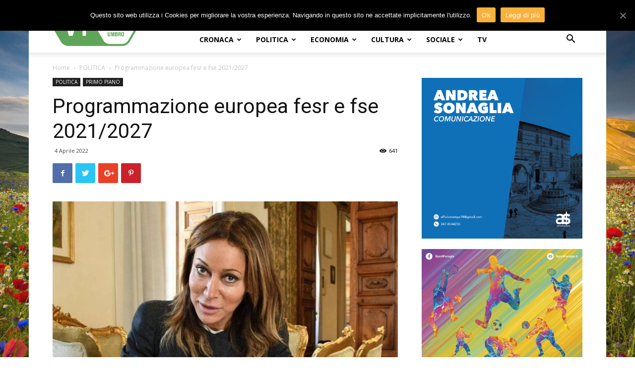

--- FILE ---
content_type: text/html; charset=UTF-8
request_url: https://www.lavocedelterritorio.it/index.php/programmazione-europea-fesr-e-fse-2021-2027/
body_size: 26167
content:
<!doctype html >
<!--[if IE 8]>    <html class="ie8" lang="en"> <![endif]-->
<!--[if IE 9]>    <html class="ie9" lang="en"> <![endif]-->
<!--[if gt IE 8]><!--> <html lang="it-IT"> <!--<![endif]-->
<head>
    <title>Programmazione europea fesr e fse 2021/2027 &mdash; La Voce del Territorio Umbro</title>
    <meta charset="UTF-8" />
    <meta name="viewport" content="width=device-width, initial-scale=1.0">
    <link rel="pingback" href="https://www.lavocedelterritorio.it/xmlrpc.php" />
    <meta property="og:image" content="https://www.lavocedelterritorio.it/wp-content/uploads/2020/03/agabiti.jpg" /><link rel="icon" type="image/png" href="https://www.lavocedelterritorio.it/wp-content/uploads/2024/08/VT_a.png"><link rel="apple-touch-icon-precomposed" sizes="76x76" href="https://www.lavocedelterritorio.it/wp-content/uploads/2018/04/logo_vdt_76x76.png"/><link rel="apple-touch-icon-precomposed" sizes="120x120" href="https://www.lavocedelterritorio.it/wp-content/uploads/2018/04/logo_vdt_120x120.png"/><link rel="apple-touch-icon-precomposed" sizes="152x152" href="https://www.lavocedelterritorio.it/wp-content/uploads/2018/04/logo_vdt_152x152.png"/><link rel="apple-touch-icon-precomposed" sizes="114x114" href="https://www.lavocedelterritorio.it/wp-content/uploads/2018/04/logo_vdt_114x114.png"/><link rel="apple-touch-icon-precomposed" sizes="144x144" href="https://www.lavocedelterritorio.it/wp-content/uploads/2018/04/logo_vdt_144x144.png"/>
	<!-- This site is optimized with the Yoast SEO plugin v14.6.1 - https://yoast.com/wordpress/plugins/seo/ -->
	<meta name="description" content="Programmazione europea fesr e fse 2021/2027. In prima commissione l’Assessore Agabiti ha illustrato gli orientamenti strategici della Giunta" />
	<meta name="robots" content="index, follow" />
	<meta name="googlebot" content="index, follow, max-snippet:-1, max-image-preview:large, max-video-preview:-1" />
	<meta name="bingbot" content="index, follow, max-snippet:-1, max-image-preview:large, max-video-preview:-1" />
	<link rel="canonical" href="https://www.lavocedelterritorio.it/index.php/programmazione-europea-fesr-e-fse-2021-2027/" />
	<meta property="og:locale" content="it_IT" />
	<meta property="og:type" content="article" />
	<meta property="og:title" content="Programmazione europea fesr e fse 2021/2027 &mdash; La Voce del Territorio Umbro" />
	<meta property="og:description" content="Programmazione europea fesr e fse 2021/2027. In prima commissione l’Assessore Agabiti ha illustrato gli orientamenti strategici della Giunta" />
	<meta property="og:url" content="https://www.lavocedelterritorio.it/index.php/programmazione-europea-fesr-e-fse-2021-2027/" />
	<meta property="og:site_name" content="La Voce del Territorio Umbro" />
	<meta property="article:publisher" content="https://www.facebook.com/VolleyUmbria/" />
	<meta property="article:published_time" content="2022-04-04T16:57:05+00:00" />
	<meta property="article:modified_time" content="2022-04-04T16:57:06+00:00" />
	<meta property="og:image" content="https://www.lavocedelterritorio.it/wp-content/uploads/2020/03/agabiti.jpg" />
	<meta property="og:image:width" content="1280" />
	<meta property="og:image:height" content="720" />
	<meta property="fb:app_id" content="148455108882643" />
	<meta name="twitter:card" content="summary" />
	<meta name="twitter:creator" content="@VolleyUmbria" />
	<meta name="twitter:site" content="@VolleyUmbria" />
	<script type="application/ld+json" class="yoast-schema-graph">{"@context":"https://schema.org","@graph":[{"@type":"WebSite","@id":"https://www.lavocedelterritorio.it/#website","url":"https://www.lavocedelterritorio.it/","name":"La Voce del Territorio Umbro","description":"","potentialAction":[{"@type":"SearchAction","target":"https://www.lavocedelterritorio.it/?s={search_term_string}","query-input":"required name=search_term_string"}],"inLanguage":"it-IT"},{"@type":"ImageObject","@id":"https://www.lavocedelterritorio.it/index.php/programmazione-europea-fesr-e-fse-2021-2027/#primaryimage","inLanguage":"it-IT","url":"https://www.lavocedelterritorio.it/wp-content/uploads/2020/03/agabiti.jpg","width":1280,"height":720},{"@type":"WebPage","@id":"https://www.lavocedelterritorio.it/index.php/programmazione-europea-fesr-e-fse-2021-2027/#webpage","url":"https://www.lavocedelterritorio.it/index.php/programmazione-europea-fesr-e-fse-2021-2027/","name":"Programmazione europea fesr e fse 2021/2027 &mdash; La Voce del Territorio Umbro","isPartOf":{"@id":"https://www.lavocedelterritorio.it/#website"},"primaryImageOfPage":{"@id":"https://www.lavocedelterritorio.it/index.php/programmazione-europea-fesr-e-fse-2021-2027/#primaryimage"},"datePublished":"2022-04-04T16:57:05+00:00","dateModified":"2022-04-04T16:57:06+00:00","author":{"@id":"https://www.lavocedelterritorio.it/#/schema/person/970480581075430976f4c4f98e4a48ba"},"description":"Programmazione europea fesr e fse 2021/2027. In prima commissione l\u2019Assessore Agabiti ha illustrato gli orientamenti strategici della Giunta","inLanguage":"it-IT","potentialAction":[{"@type":"ReadAction","target":["https://www.lavocedelterritorio.it/index.php/programmazione-europea-fesr-e-fse-2021-2027/"]}]},{"@type":["Person"],"@id":"https://www.lavocedelterritorio.it/#/schema/person/970480581075430976f4c4f98e4a48ba","name":"Michele Mencaroni","image":{"@type":"ImageObject","@id":"https://www.lavocedelterritorio.it/#personlogo","inLanguage":"it-IT","url":"https://secure.gravatar.com/avatar/da8a7bb29927c6714909dcfc884ddfe7?s=96&d=mm&r=g","caption":"Michele Mencaroni"}}]}</script>
	<!-- / Yoast SEO plugin. -->


<link rel='dns-prefetch' href='//fonts.googleapis.com' />
<link rel='dns-prefetch' href='//s.w.org' />
<link rel="alternate" type="application/rss+xml" title="La Voce del Territorio Umbro &raquo; Feed" href="https://www.lavocedelterritorio.it/index.php/feed/" />
<link rel="alternate" type="application/rss+xml" title="La Voce del Territorio Umbro &raquo; Feed dei commenti" href="https://www.lavocedelterritorio.it/index.php/comments/feed/" />
<link rel="alternate" type="application/rss+xml" title="La Voce del Territorio Umbro &raquo; Programmazione europea fesr e fse 2021/2027 Feed dei commenti" href="https://www.lavocedelterritorio.it/index.php/programmazione-europea-fesr-e-fse-2021-2027/feed/" />
		<script type="text/javascript">
			window._wpemojiSettings = {"baseUrl":"https:\/\/s.w.org\/images\/core\/emoji\/12.0.0-1\/72x72\/","ext":".png","svgUrl":"https:\/\/s.w.org\/images\/core\/emoji\/12.0.0-1\/svg\/","svgExt":".svg","source":{"concatemoji":"https:\/\/www.lavocedelterritorio.it\/wp-includes\/js\/wp-emoji-release.min.js?ver=5.4.18"}};
			/*! This file is auto-generated */
			!function(e,a,t){var n,r,o,i=a.createElement("canvas"),p=i.getContext&&i.getContext("2d");function s(e,t){var a=String.fromCharCode;p.clearRect(0,0,i.width,i.height),p.fillText(a.apply(this,e),0,0);e=i.toDataURL();return p.clearRect(0,0,i.width,i.height),p.fillText(a.apply(this,t),0,0),e===i.toDataURL()}function c(e){var t=a.createElement("script");t.src=e,t.defer=t.type="text/javascript",a.getElementsByTagName("head")[0].appendChild(t)}for(o=Array("flag","emoji"),t.supports={everything:!0,everythingExceptFlag:!0},r=0;r<o.length;r++)t.supports[o[r]]=function(e){if(!p||!p.fillText)return!1;switch(p.textBaseline="top",p.font="600 32px Arial",e){case"flag":return s([127987,65039,8205,9895,65039],[127987,65039,8203,9895,65039])?!1:!s([55356,56826,55356,56819],[55356,56826,8203,55356,56819])&&!s([55356,57332,56128,56423,56128,56418,56128,56421,56128,56430,56128,56423,56128,56447],[55356,57332,8203,56128,56423,8203,56128,56418,8203,56128,56421,8203,56128,56430,8203,56128,56423,8203,56128,56447]);case"emoji":return!s([55357,56424,55356,57342,8205,55358,56605,8205,55357,56424,55356,57340],[55357,56424,55356,57342,8203,55358,56605,8203,55357,56424,55356,57340])}return!1}(o[r]),t.supports.everything=t.supports.everything&&t.supports[o[r]],"flag"!==o[r]&&(t.supports.everythingExceptFlag=t.supports.everythingExceptFlag&&t.supports[o[r]]);t.supports.everythingExceptFlag=t.supports.everythingExceptFlag&&!t.supports.flag,t.DOMReady=!1,t.readyCallback=function(){t.DOMReady=!0},t.supports.everything||(n=function(){t.readyCallback()},a.addEventListener?(a.addEventListener("DOMContentLoaded",n,!1),e.addEventListener("load",n,!1)):(e.attachEvent("onload",n),a.attachEvent("onreadystatechange",function(){"complete"===a.readyState&&t.readyCallback()})),(n=t.source||{}).concatemoji?c(n.concatemoji):n.wpemoji&&n.twemoji&&(c(n.twemoji),c(n.wpemoji)))}(window,document,window._wpemojiSettings);
		</script>
		<style type="text/css">
img.wp-smiley,
img.emoji {
	display: inline !important;
	border: none !important;
	box-shadow: none !important;
	height: 1em !important;
	width: 1em !important;
	margin: 0 .07em !important;
	vertical-align: -0.1em !important;
	background: none !important;
	padding: 0 !important;
}
</style>
	<link rel='stylesheet' id='wp-block-library-css'  href='https://www.lavocedelterritorio.it/wp-includes/css/dist/block-library/style.min.css?ver=5.4.18' type='text/css' media='all' />
<link rel='stylesheet' id='contact-form-7-css'  href='https://www.lavocedelterritorio.it/wp-content/plugins/contact-form-7/includes/css/styles.css?ver=5.2' type='text/css' media='all' />
<link rel='stylesheet' id='cookie-notice-front-css'  href='https://www.lavocedelterritorio.it/wp-content/plugins/cookie-notice/css/front.min.css?ver=5.4.18' type='text/css' media='all' />
<link rel='stylesheet' id='td-plugin-multi-purpose-css'  href='https://www.lavocedelterritorio.it/wp-content/plugins/td-multi-purpose/style.css?ver=5.4.18' type='text/css' media='all' />
<link rel='stylesheet' id='google-fonts-style-css'  href='https://fonts.googleapis.com/css?family=Open+Sans%3A300italic%2C400%2C400italic%2C600%2C600italic%2C700%7CRoboto%3A300%2C400%2C400italic%2C500%2C500italic%2C700%2C900&#038;ver=8.6' type='text/css' media='all' />
<link rel='stylesheet' id='td-theme-css'  href='https://www.lavocedelterritorio.it/wp-content/themes/Newspaper/style.css?ver=8.6' type='text/css' media='all' />
<script type='text/javascript' src='https://www.lavocedelterritorio.it/wp-includes/js/jquery/jquery.js?ver=1.12.4-wp'></script>
<script type='text/javascript' src='https://www.lavocedelterritorio.it/wp-includes/js/jquery/jquery-migrate.min.js?ver=1.4.1'></script>
<script type='text/javascript'>
/* <![CDATA[ */
var cnArgs = {"ajaxUrl":"https:\/\/www.lavocedelterritorio.it\/wp-admin\/admin-ajax.php","nonce":"72693312f1","hideEffect":"slide","position":"top","onScroll":"0","onScrollOffset":"100","onClick":"0","cookieName":"cookie_notice_accepted","cookieTime":"2592000","cookieTimeRejected":"2592000","cookiePath":"\/","cookieDomain":"","redirection":"0","cache":"0","refuse":"0","revokeCookies":"0","revokeCookiesOpt":"automatic","secure":"1","coronabarActive":"0"};
/* ]]> */
</script>
<script type='text/javascript' src='https://www.lavocedelterritorio.it/wp-content/plugins/cookie-notice/js/front.min.js?ver=1.3.2'></script>
<link rel='https://api.w.org/' href='https://www.lavocedelterritorio.it/index.php/wp-json/' />
<link rel="EditURI" type="application/rsd+xml" title="RSD" href="https://www.lavocedelterritorio.it/xmlrpc.php?rsd" />
<link rel="wlwmanifest" type="application/wlwmanifest+xml" href="https://www.lavocedelterritorio.it/wp-includes/wlwmanifest.xml" /> 
<meta name="generator" content="WordPress 5.4.18" />
<link rel='shortlink' href='https://www.lavocedelterritorio.it/?p=63532' />
<link rel="alternate" type="application/json+oembed" href="https://www.lavocedelterritorio.it/index.php/wp-json/oembed/1.0/embed?url=https%3A%2F%2Fwww.lavocedelterritorio.it%2Findex.php%2Fprogrammazione-europea-fesr-e-fse-2021-2027%2F" />
<link rel="alternate" type="text/xml+oembed" href="https://www.lavocedelterritorio.it/index.php/wp-json/oembed/1.0/embed?url=https%3A%2F%2Fwww.lavocedelterritorio.it%2Findex.php%2Fprogrammazione-europea-fesr-e-fse-2021-2027%2F&#038;format=xml" />
			<script>
				window.tdwGlobal = {"adminUrl":"https:\/\/www.lavocedelterritorio.it\/wp-admin\/","wpRestNonce":"6c784e4168","wpRestUrl":"https:\/\/www.lavocedelterritorio.it\/index.php\/wp-json\/","permalinkStructure":"\/index.php\/%postname%\/"};
			</script>
			<!--[if lt IE 9]><script src="https://html5shim.googlecode.com/svn/trunk/html5.js"></script><![endif]-->
    
<!-- JS generated by theme -->

<script>
    
    

	    var tdBlocksArray = []; //here we store all the items for the current page

	    //td_block class - each ajax block uses a object of this class for requests
	    function tdBlock() {
		    this.id = '';
		    this.block_type = 1; //block type id (1-234 etc)
		    this.atts = '';
		    this.td_column_number = '';
		    this.td_current_page = 1; //
		    this.post_count = 0; //from wp
		    this.found_posts = 0; //from wp
		    this.max_num_pages = 0; //from wp
		    this.td_filter_value = ''; //current live filter value
		    this.is_ajax_running = false;
		    this.td_user_action = ''; // load more or infinite loader (used by the animation)
		    this.header_color = '';
		    this.ajax_pagination_infinite_stop = ''; //show load more at page x
	    }


        // td_js_generator - mini detector
        (function(){
            var htmlTag = document.getElementsByTagName("html")[0];

	        if ( navigator.userAgent.indexOf("MSIE 10.0") > -1 ) {
                htmlTag.className += ' ie10';
            }

            if ( !!navigator.userAgent.match(/Trident.*rv\:11\./) ) {
                htmlTag.className += ' ie11';
            }

	        if ( navigator.userAgent.indexOf("Edge") > -1 ) {
                htmlTag.className += ' ieEdge';
            }

            if ( /(iPad|iPhone|iPod)/g.test(navigator.userAgent) ) {
                htmlTag.className += ' td-md-is-ios';
            }

            var user_agent = navigator.userAgent.toLowerCase();
            if ( user_agent.indexOf("android") > -1 ) {
                htmlTag.className += ' td-md-is-android';
            }

            if ( -1 !== navigator.userAgent.indexOf('Mac OS X')  ) {
                htmlTag.className += ' td-md-is-os-x';
            }

            if ( /chrom(e|ium)/.test(navigator.userAgent.toLowerCase()) ) {
               htmlTag.className += ' td-md-is-chrome';
            }

            if ( -1 !== navigator.userAgent.indexOf('Firefox') ) {
                htmlTag.className += ' td-md-is-firefox';
            }

            if ( -1 !== navigator.userAgent.indexOf('Safari') && -1 === navigator.userAgent.indexOf('Chrome') ) {
                htmlTag.className += ' td-md-is-safari';
            }

            if( -1 !== navigator.userAgent.indexOf('IEMobile') ){
                htmlTag.className += ' td-md-is-iemobile';
            }

        })();




        var tdLocalCache = {};

        ( function () {
            "use strict";

            tdLocalCache = {
                data: {},
                remove: function (resource_id) {
                    delete tdLocalCache.data[resource_id];
                },
                exist: function (resource_id) {
                    return tdLocalCache.data.hasOwnProperty(resource_id) && tdLocalCache.data[resource_id] !== null;
                },
                get: function (resource_id) {
                    return tdLocalCache.data[resource_id];
                },
                set: function (resource_id, cachedData) {
                    tdLocalCache.remove(resource_id);
                    tdLocalCache.data[resource_id] = cachedData;
                }
            };
        })();

    
    
var td_viewport_interval_list=[{"limitBottom":767,"sidebarWidth":228},{"limitBottom":1018,"sidebarWidth":300},{"limitBottom":1140,"sidebarWidth":324}];
var td_animation_stack_effect="type0";
var tds_animation_stack=true;
var td_animation_stack_specific_selectors=".entry-thumb, img";
var td_animation_stack_general_selectors=".td-animation-stack img, .td-animation-stack .entry-thumb, .post img";
var tds_general_modal_image="yes";
var td_ajax_url="https:\/\/www.lavocedelterritorio.it\/wp-admin\/admin-ajax.php?td_theme_name=Newspaper&v=8.6";
var td_get_template_directory_uri="https:\/\/www.lavocedelterritorio.it\/wp-content\/themes\/Newspaper";
var tds_snap_menu="snap";
var tds_logo_on_sticky="show_header_logo";
var tds_header_style="8";
var td_please_wait="Per favore attendi...";
var td_email_user_pass_incorrect="Utente o password incorretti!";
var td_email_user_incorrect="Email o Username errati!";
var td_email_incorrect="Email non corretta!";
var tds_more_articles_on_post_enable="show";
var tds_more_articles_on_post_time_to_wait="";
var tds_more_articles_on_post_pages_distance_from_top=0;
var tds_theme_color_site_wide="#5ea558";
var tds_smart_sidebar="enabled";
var tdThemeName="Newspaper";
var td_magnific_popup_translation_tPrev="Precedente (tasto freccia sinistra)";
var td_magnific_popup_translation_tNext="Successivo (tasto freccia destra)";
var td_magnific_popup_translation_tCounter="%curr% di %total%";
var td_magnific_popup_translation_ajax_tError="Non \u00e8 stato possibile caricare il contenuto da %url%";
var td_magnific_popup_translation_image_tError="L'immagine #%curr% non pu\u00f2 essere caricata.";
var tdDateNamesI18n={"month_names":["Gennaio","Febbraio","Marzo","Aprile","Maggio","Giugno","Luglio","Agosto","Settembre","Ottobre","Novembre","Dicembre"],"month_names_short":["Gen","Feb","Mar","Apr","Mag","Giu","Lug","Ago","Set","Ott","Nov","Dic"],"day_names":["domenica","luned\u00ec","marted\u00ec","mercoled\u00ec","gioved\u00ec","venerd\u00ec","sabato"],"day_names_short":["Dom","Lun","Mar","Mer","Gio","Ven","Sab"]};
var td_ad_background_click_link="";
var td_ad_background_click_target="";
</script>


<!-- Header style compiled by theme -->

<style>
    

.td-header-wrap .black-menu .sf-menu > .current-menu-item > a,
    .td-header-wrap .black-menu .sf-menu > .current-menu-ancestor > a,
    .td-header-wrap .black-menu .sf-menu > .current-category-ancestor > a,
    .td-header-wrap .black-menu .sf-menu > li > a:hover,
    .td-header-wrap .black-menu .sf-menu > .sfHover > a,
    .td-header-style-12 .td-header-menu-wrap-full,
    .sf-menu > .current-menu-item > a:after,
    .sf-menu > .current-menu-ancestor > a:after,
    .sf-menu > .current-category-ancestor > a:after,
    .sf-menu > li:hover > a:after,
    .sf-menu > .sfHover > a:after,
    .td-header-style-12 .td-affix,
    .header-search-wrap .td-drop-down-search:after,
    .header-search-wrap .td-drop-down-search .btn:hover,
    input[type=submit]:hover,
    .td-read-more a,
    .td-post-category:hover,
    .td-grid-style-1.td-hover-1 .td-big-grid-post:hover .td-post-category,
    .td-grid-style-5.td-hover-1 .td-big-grid-post:hover .td-post-category,
    .td_top_authors .td-active .td-author-post-count,
    .td_top_authors .td-active .td-author-comments-count,
    .td_top_authors .td_mod_wrap:hover .td-author-post-count,
    .td_top_authors .td_mod_wrap:hover .td-author-comments-count,
    .td-404-sub-sub-title a:hover,
    .td-search-form-widget .wpb_button:hover,
    .td-rating-bar-wrap div,
    .td_category_template_3 .td-current-sub-category,
    .dropcap,
    .td_wrapper_video_playlist .td_video_controls_playlist_wrapper,
    .wpb_default,
    .wpb_default:hover,
    .td-left-smart-list:hover,
    .td-right-smart-list:hover,
    .woocommerce-checkout .woocommerce input.button:hover,
    .woocommerce-page .woocommerce a.button:hover,
    .woocommerce-account div.woocommerce .button:hover,
    #bbpress-forums button:hover,
    .bbp_widget_login .button:hover,
    .td-footer-wrapper .td-post-category,
    .td-footer-wrapper .widget_product_search input[type="submit"]:hover,
    .woocommerce .product a.button:hover,
    .woocommerce .product #respond input#submit:hover,
    .woocommerce .checkout input#place_order:hover,
    .woocommerce .woocommerce.widget .button:hover,
    .single-product .product .summary .cart .button:hover,
    .woocommerce-cart .woocommerce table.cart .button:hover,
    .woocommerce-cart .woocommerce .shipping-calculator-form .button:hover,
    .td-next-prev-wrap a:hover,
    .td-load-more-wrap a:hover,
    .td-post-small-box a:hover,
    .page-nav .current,
    .page-nav:first-child > div,
    .td_category_template_8 .td-category-header .td-category a.td-current-sub-category,
    .td_category_template_4 .td-category-siblings .td-category a:hover,
    #bbpress-forums .bbp-pagination .current,
    #bbpress-forums #bbp-single-user-details #bbp-user-navigation li.current a,
    .td-theme-slider:hover .slide-meta-cat a,
    a.vc_btn-black:hover,
    .td-trending-now-wrapper:hover .td-trending-now-title,
    .td-scroll-up,
    .td-smart-list-button:hover,
    .td-weather-information:before,
    .td-weather-week:before,
    .td_block_exchange .td-exchange-header:before,
    .td_block_big_grid_9.td-grid-style-1 .td-post-category,
    .td_block_big_grid_9.td-grid-style-5 .td-post-category,
    .td-grid-style-6.td-hover-1 .td-module-thumb:after,
    .td-pulldown-syle-2 .td-subcat-dropdown ul:after,
    .td_block_template_9 .td-block-title:after,
    .td_block_template_15 .td-block-title:before,
    div.wpforms-container .wpforms-form div.wpforms-submit-container button[type=submit] {
        background-color: #5ea558;
    }

    .global-block-template-4 .td-related-title .td-cur-simple-item:before {
        border-color: #5ea558 transparent transparent transparent !important;
    }

    .woocommerce .woocommerce-message .button:hover,
    .woocommerce .woocommerce-error .button:hover,
    .woocommerce .woocommerce-info .button:hover,
    .global-block-template-4 .td-related-title .td-cur-simple-item,
    .global-block-template-3 .td-related-title .td-cur-simple-item,
    .global-block-template-9 .td-related-title:after {
        background-color: #5ea558 !important;
    }

    .woocommerce .product .onsale,
    .woocommerce.widget .ui-slider .ui-slider-handle {
        background: none #5ea558;
    }

    .woocommerce.widget.widget_layered_nav_filters ul li a {
        background: none repeat scroll 0 0 #5ea558 !important;
    }

    a,
    cite a:hover,
    .td_mega_menu_sub_cats .cur-sub-cat,
    .td-mega-span h3 a:hover,
    .td_mod_mega_menu:hover .entry-title a,
    .header-search-wrap .result-msg a:hover,
    .td-header-top-menu .td-drop-down-search .td_module_wrap:hover .entry-title a,
    .td-header-top-menu .td-icon-search:hover,
    .td-header-wrap .result-msg a:hover,
    .top-header-menu li a:hover,
    .top-header-menu .current-menu-item > a,
    .top-header-menu .current-menu-ancestor > a,
    .top-header-menu .current-category-ancestor > a,
    .td-social-icon-wrap > a:hover,
    .td-header-sp-top-widget .td-social-icon-wrap a:hover,
    .td-page-content blockquote p,
    .td-post-content blockquote p,
    .mce-content-body blockquote p,
    .comment-content blockquote p,
    .wpb_text_column blockquote p,
    .td_block_text_with_title blockquote p,
    .td_module_wrap:hover .entry-title a,
    .td-subcat-filter .td-subcat-list a:hover,
    .td-subcat-filter .td-subcat-dropdown a:hover,
    .td_quote_on_blocks,
    .dropcap2,
    .dropcap3,
    .td_top_authors .td-active .td-authors-name a,
    .td_top_authors .td_mod_wrap:hover .td-authors-name a,
    .td-post-next-prev-content a:hover,
    .author-box-wrap .td-author-social a:hover,
    .td-author-name a:hover,
    .td-author-url a:hover,
    .td_mod_related_posts:hover h3 > a,
    .td-post-template-11 .td-related-title .td-related-left:hover,
    .td-post-template-11 .td-related-title .td-related-right:hover,
    .td-post-template-11 .td-related-title .td-cur-simple-item,
    .td-post-template-11 .td_block_related_posts .td-next-prev-wrap a:hover,
    .comment-reply-link:hover,
    .logged-in-as a:hover,
    #cancel-comment-reply-link:hover,
    .td-search-query,
    .td-category-header .td-pulldown-category-filter-link:hover,
    .td-category-siblings .td-subcat-dropdown a:hover,
    .td-category-siblings .td-subcat-dropdown a.td-current-sub-category,
    .widget a:hover,
    .td_wp_recentcomments a:hover,
    .archive .widget_archive .current,
    .archive .widget_archive .current a,
    .widget_calendar tfoot a:hover,
    .woocommerce a.added_to_cart:hover,
    .woocommerce-account .woocommerce-MyAccount-navigation a:hover,
    #bbpress-forums li.bbp-header .bbp-reply-content span a:hover,
    #bbpress-forums .bbp-forum-freshness a:hover,
    #bbpress-forums .bbp-topic-freshness a:hover,
    #bbpress-forums .bbp-forums-list li a:hover,
    #bbpress-forums .bbp-forum-title:hover,
    #bbpress-forums .bbp-topic-permalink:hover,
    #bbpress-forums .bbp-topic-started-by a:hover,
    #bbpress-forums .bbp-topic-started-in a:hover,
    #bbpress-forums .bbp-body .super-sticky li.bbp-topic-title .bbp-topic-permalink,
    #bbpress-forums .bbp-body .sticky li.bbp-topic-title .bbp-topic-permalink,
    .widget_display_replies .bbp-author-name,
    .widget_display_topics .bbp-author-name,
    .footer-text-wrap .footer-email-wrap a,
    .td-subfooter-menu li a:hover,
    .footer-social-wrap a:hover,
    a.vc_btn-black:hover,
    .td-smart-list-dropdown-wrap .td-smart-list-button:hover,
    .td_module_17 .td-read-more a:hover,
    .td_module_18 .td-read-more a:hover,
    .td_module_19 .td-post-author-name a:hover,
    .td-instagram-user a,
    .td-pulldown-syle-2 .td-subcat-dropdown:hover .td-subcat-more span,
    .td-pulldown-syle-2 .td-subcat-dropdown:hover .td-subcat-more i,
    .td-pulldown-syle-3 .td-subcat-dropdown:hover .td-subcat-more span,
    .td-pulldown-syle-3 .td-subcat-dropdown:hover .td-subcat-more i,
    .td-block-title-wrap .td-wrapper-pulldown-filter .td-pulldown-filter-display-option:hover,
    .td-block-title-wrap .td-wrapper-pulldown-filter .td-pulldown-filter-display-option:hover i,
    .td-block-title-wrap .td-wrapper-pulldown-filter .td-pulldown-filter-link:hover,
    .td-block-title-wrap .td-wrapper-pulldown-filter .td-pulldown-filter-item .td-cur-simple-item,
    .global-block-template-2 .td-related-title .td-cur-simple-item,
    .global-block-template-5 .td-related-title .td-cur-simple-item,
    .global-block-template-6 .td-related-title .td-cur-simple-item,
    .global-block-template-7 .td-related-title .td-cur-simple-item,
    .global-block-template-8 .td-related-title .td-cur-simple-item,
    .global-block-template-9 .td-related-title .td-cur-simple-item,
    .global-block-template-10 .td-related-title .td-cur-simple-item,
    .global-block-template-11 .td-related-title .td-cur-simple-item,
    .global-block-template-12 .td-related-title .td-cur-simple-item,
    .global-block-template-13 .td-related-title .td-cur-simple-item,
    .global-block-template-14 .td-related-title .td-cur-simple-item,
    .global-block-template-15 .td-related-title .td-cur-simple-item,
    .global-block-template-16 .td-related-title .td-cur-simple-item,
    .global-block-template-17 .td-related-title .td-cur-simple-item,
    .td-theme-wrap .sf-menu ul .td-menu-item > a:hover,
    .td-theme-wrap .sf-menu ul .sfHover > a,
    .td-theme-wrap .sf-menu ul .current-menu-ancestor > a,
    .td-theme-wrap .sf-menu ul .current-category-ancestor > a,
    .td-theme-wrap .sf-menu ul .current-menu-item > a,
    .td_outlined_btn {
        color: #5ea558;
    }

    a.vc_btn-black.vc_btn_square_outlined:hover,
    a.vc_btn-black.vc_btn_outlined:hover,
    .td-mega-menu-page .wpb_content_element ul li a:hover,
    .td-theme-wrap .td-aj-search-results .td_module_wrap:hover .entry-title a,
    .td-theme-wrap .header-search-wrap .result-msg a:hover {
        color: #5ea558 !important;
    }

    .td-next-prev-wrap a:hover,
    .td-load-more-wrap a:hover,
    .td-post-small-box a:hover,
    .page-nav .current,
    .page-nav:first-child > div,
    .td_category_template_8 .td-category-header .td-category a.td-current-sub-category,
    .td_category_template_4 .td-category-siblings .td-category a:hover,
    #bbpress-forums .bbp-pagination .current,
    .post .td_quote_box,
    .page .td_quote_box,
    a.vc_btn-black:hover,
    .td_block_template_5 .td-block-title > *,
    .td_outlined_btn {
        border-color: #5ea558;
    }

    .td_wrapper_video_playlist .td_video_currently_playing:after {
        border-color: #5ea558 !important;
    }

    .header-search-wrap .td-drop-down-search:before {
        border-color: transparent transparent #5ea558 transparent;
    }

    .block-title > span,
    .block-title > a,
    .block-title > label,
    .widgettitle,
    .widgettitle:after,
    .td-trending-now-title,
    .td-trending-now-wrapper:hover .td-trending-now-title,
    .wpb_tabs li.ui-tabs-active a,
    .wpb_tabs li:hover a,
    .vc_tta-container .vc_tta-color-grey.vc_tta-tabs-position-top.vc_tta-style-classic .vc_tta-tabs-container .vc_tta-tab.vc_active > a,
    .vc_tta-container .vc_tta-color-grey.vc_tta-tabs-position-top.vc_tta-style-classic .vc_tta-tabs-container .vc_tta-tab:hover > a,
    .td_block_template_1 .td-related-title .td-cur-simple-item,
    .woocommerce .product .products h2:not(.woocommerce-loop-product__title),
    .td-subcat-filter .td-subcat-dropdown:hover .td-subcat-more, 
    .td_3D_btn,
    .td_shadow_btn,
    .td_default_btn,
    .td_round_btn, 
    .td_outlined_btn:hover {
    	background-color: #5ea558;
    }

    .woocommerce div.product .woocommerce-tabs ul.tabs li.active {
    	background-color: #5ea558 !important;
    }

    .block-title,
    .td_block_template_1 .td-related-title,
    .wpb_tabs .wpb_tabs_nav,
    .vc_tta-container .vc_tta-color-grey.vc_tta-tabs-position-top.vc_tta-style-classic .vc_tta-tabs-container,
    .woocommerce div.product .woocommerce-tabs ul.tabs:before {
        border-color: #5ea558;
    }
    .td_block_wrap .td-subcat-item a.td-cur-simple-item {
	    color: #5ea558;
	}


    
    .td-grid-style-4 .entry-title
    {
        background-color: rgba(94, 165, 88, 0.7);
    }

    
    .td-header-wrap .td-header-top-menu-full,
    .td-header-wrap .top-header-menu .sub-menu {
        background-color: #5ea558;
    }
    .td-header-style-8 .td-header-top-menu-full {
        background-color: transparent;
    }
    .td-header-style-8 .td-header-top-menu-full .td-header-top-menu {
        background-color: #5ea558;
        padding-left: 15px;
        padding-right: 15px;
    }

    .td-header-wrap .td-header-top-menu-full .td-header-top-menu,
    .td-header-wrap .td-header-top-menu-full {
        border-bottom: none;
    }


    
    .td-header-top-menu,
    .td-header-top-menu a,
    .td-header-wrap .td-header-top-menu-full .td-header-top-menu,
    .td-header-wrap .td-header-top-menu-full a,
    .td-header-style-8 .td-header-top-menu,
    .td-header-style-8 .td-header-top-menu a,
    .td-header-top-menu .td-drop-down-search .entry-title a {
        color: #ffffff;
    }

    
    .top-header-menu .current-menu-item > a,
    .top-header-menu .current-menu-ancestor > a,
    .top-header-menu .current-category-ancestor > a,
    .top-header-menu li a:hover,
    .td-header-sp-top-widget .td-icon-search:hover {
        color: #000000;
    }

    
    .td-header-wrap .td-header-sp-top-widget .td-icon-font {
        color: #ffffff;
    }

    
    .td-theme-wrap .sf-menu .td-normal-menu .sub-menu {
        background-color: #5ea558;
    }

    
    .td-theme-wrap .sf-menu .td-normal-menu .td-menu-item > a:hover,
    .td-theme-wrap .sf-menu .td-normal-menu .sfHover > a,
    .td-theme-wrap .sf-menu .td-normal-menu .current-menu-ancestor > a,
    .td-theme-wrap .sf-menu .td-normal-menu .current-category-ancestor > a,
    .td-theme-wrap .sf-menu .td-normal-menu .current-menu-item > a {
        background-color: #5ea558;
    }

    
    .td-theme-wrap .sf-menu .td-normal-menu .td-menu-item > a:hover,
    .td-theme-wrap .sf-menu .td-normal-menu .sfHover > a,
    .td-theme-wrap .sf-menu .td-normal-menu .current-menu-ancestor > a,
    .td-theme-wrap .sf-menu .td-normal-menu .current-category-ancestor > a,
    .td-theme-wrap .sf-menu .td-normal-menu .current-menu-item > a {
        color: #5ea558;
    }

    
    .td-theme-wrap .td_mega_menu_sub_cats {
        background-color: #5ea558;
    }
    @media (min-width: 1141px) {
        .td_stretch_content .td_block_mega_menu:before {
            background-color: #5ea558;
        }
    }
    
    .td-theme-wrap .td_mod_mega_menu:hover .entry-title a,
    .td-theme-wrap .sf-menu .td_mega_menu_sub_cats .cur-sub-cat {
        color: #5ea558;
    }
    .td-theme-wrap .sf-menu .td-mega-menu .td-post-category:hover,
    .td-theme-wrap .td-mega-menu .td-next-prev-wrap a:hover {
        background-color: #5ea558;
    }
    .td-theme-wrap .td-mega-menu .td-next-prev-wrap a:hover {
        border-color: #5ea558;
    }

    
    .td-theme-wrap .td-aj-search-results .td-post-date {
        color: #000000;
    }
    
    .td-theme-wrap .header-search-wrap .td-drop-down-search .btn {
        background-color: #5ea558;
    }
    
    .td-theme-wrap .header-search-wrap .td-drop-down-search .btn:hover {
        background-color: #5ea558;
    }
    .td-theme-wrap .td-aj-search-results .td_module_wrap:hover .entry-title a,
    .td-theme-wrap .header-search-wrap .result-msg a:hover {
        color: #5ea558 !important;
    }

    
    @media (max-width: 767px) {
        body .td-header-wrap .td-header-main-menu {
            background-color: #5ea558 !important;
        }
    }


    
    .td-menu-background:before,
    .td-search-background:before {
        background: #5ea558;
        background: -moz-linear-gradient(top, #5ea558 0%, #5ea558 100%);
        background: -webkit-gradient(left top, left bottom, color-stop(0%, #5ea558), color-stop(100%, #5ea558));
        background: -webkit-linear-gradient(top, #5ea558 0%, #5ea558 100%);
        background: -o-linear-gradient(top, #5ea558 0%, @mobileu_gradient_two_mob 100%);
        background: -ms-linear-gradient(top, #5ea558 0%, #5ea558 100%);
        background: linear-gradient(to bottom, #5ea558 0%, #5ea558 100%);
        filter: progid:DXImageTransform.Microsoft.gradient( startColorstr='#5ea558', endColorstr='#5ea558', GradientType=0 );
    }

    
    .td-mobile-content .current-menu-item > a,
    .td-mobile-content .current-menu-ancestor > a,
    .td-mobile-content .current-category-ancestor > a,
    #td-mobile-nav .td-menu-login-section a:hover,
    #td-mobile-nav .td-register-section a:hover,
    #td-mobile-nav .td-menu-socials-wrap a:hover i,
    .td-search-close a:hover i {
        color: #5ea558;
    }

    
    .td-sub-footer-container {
        background-color: #5ea558;
    }

    
    .td-sub-footer-container,
    .td-subfooter-menu li a {
        color: #ffffff;
    }

    
    .td-post-content,
    .td-post-content p {
    	color: #000000;
    }

    
    .post blockquote p,
    .page blockquote p {
    	color: #17a55c;
    }
    .post .td_quote_box,
    .page .td_quote_box {
        border-color: #17a55c;
    }


    
    .td-page-header h1,
    .td-page-title,
    .woocommerce-page .page-title {
    	color: #5ea558;
    }

    
    .td-page-content p,
    .td-page-content .td_block_text_with_title,
    .woocommerce-page .page-description > p {
    	color: #000000;
    }

    
    .td-page-content h1,
    .td-page-content h2,
    .td-page-content h3,
    .td-page-content h4,
    .td-page-content h5,
    .td-page-content h6 {
    	color: #5ea558;
    }

    .td-page-content .widgettitle {
        color: #fff;
    }



    
    .td-footer-wrapper::before {
        background-position: center center;
    }

    
    .post .td_quote_box p,
    .page .td_quote_box p {
        font-family:Verdana, Geneva, sans-serif;
	font-size:14px;
	
    }
    
    .post .td_pull_quote p,
    .page .td_pull_quote p {
        font-family:Verdana, Geneva, sans-serif;
	font-size:14px;
	
    }
</style>

<script>
  (function(i,s,o,g,r,a,m){i['GoogleAnalyticsObject']=r;i[r]=i[r]||function(){
  (i[r].q=i[r].q||[]).push(arguments)},i[r].l=1*new Date();a=s.createElement(o),
  m=s.getElementsByTagName(o)[0];a.async=1;a.src=g;m.parentNode.insertBefore(a,m)
  })(window,document,'script','https://www.google-analytics.com/analytics.js','ga');

  ga('create', 'UA-76337343-2', 'auto');
  ga('send', 'pageview');

</script><script type="application/ld+json">
                        {
                            "@context": "http://schema.org",
                            "@type": "BreadcrumbList",
                            "itemListElement": [{
                            "@type": "ListItem",
                            "position": 1,
                                "item": {
                                "@type": "WebSite",
                                "@id": "https://www.lavocedelterritorio.it/",
                                "name": "Home"                                               
                            }
                        },{
                            "@type": "ListItem",
                            "position": 2,
                                "item": {
                                "@type": "WebPage",
                                "@id": "https://www.lavocedelterritorio.it/index.php/politica/",
                                "name": "POLITICA"
                            }
                        },{
                            "@type": "ListItem",
                            "position": 3,
                                "item": {
                                "@type": "WebPage",
                                "@id": "https://www.lavocedelterritorio.it/index.php/programmazione-europea-fesr-e-fse-2021-2027/",
                                "name": "Programmazione europea fesr e fse 2021/2027"                                
                            }
                        }    ]
                        }
                       </script>
<!-- Button style compiled by theme -->

<style>
    .tdm-menu-active-style3 .tdm-header.td-header-wrap .sf-menu > .current-category-ancestor > a,
                .tdm-menu-active-style3 .tdm-header.td-header-wrap .sf-menu > .current-menu-ancestor > a,
                .tdm-menu-active-style3 .tdm-header.td-header-wrap .sf-menu > .current-menu-item > a,
                .tdm-menu-active-style3 .tdm-header.td-header-wrap .sf-menu > .sfHover > a,
                .tdm-menu-active-style3 .tdm-header.td-header-wrap .sf-menu > li > a:hover,
                .tdm_block_column_content:hover .tdm-col-content-title-url .tdm-title,
                .tds-button2 .tdm-btn-text,
                .tds-button2 i,
                .tds-button5:hover .tdm-btn-text,
                .tds-button5:hover i,
                .tds-button6 .tdm-btn-text,
                .tds-button6 i,
                .tdm_block_list .tdm-list-item i,
                .tdm_block_pricing .tdm-pricing-feature i,
                .tdm-social-item i {
                  color: #5ea558;
                }
                .tdm-menu-active-style5 .td-header-menu-wrap .sf-menu > .current-menu-item > a,
                .tdm-menu-active-style5 .td-header-menu-wrap .sf-menu > .current-menu-ancestor > a,
                .tdm-menu-active-style5 .td-header-menu-wrap .sf-menu > .current-category-ancestor > a,
                .tdm-menu-active-style5 .td-header-menu-wrap .sf-menu > li > a:hover,
                .tdm-menu-active-style5 .td-header-menu-wrap .sf-menu > .sfHover > a,
                .tds-button1,
                .tds-button6:after,
                .tds-title2 .tdm-title-line:after,
                .tds-title3 .tdm-title-line:after,
                .tdm_block_pricing.tdm-pricing-featured:before,
                .tdm_block_pricing.tds_pricing2_block.tdm-pricing-featured .tdm-pricing-header,
                .tds-progress-bar1 .tdm-progress-bar:after,
                .tds-progress-bar2 .tdm-progress-bar:after,
                .tds-social3 .tdm-social-item {
                  background-color: #5ea558;
                }
                .tdm-menu-active-style4 .tdm-header .sf-menu > .current-menu-item > a,
                .tdm-menu-active-style4 .tdm-header .sf-menu > .current-menu-ancestor > a,
                .tdm-menu-active-style4 .tdm-header .sf-menu > .current-category-ancestor > a,
                .tdm-menu-active-style4 .tdm-header .sf-menu > li > a:hover,
                .tdm-menu-active-style4 .tdm-header .sf-menu > .sfHover > a,
                .tds-button2:before,
                .tds-button6:before,
                .tds-progress-bar3 .tdm-progress-bar:after {
                  border-color: #5ea558;
                }
                .tdm-btn-style1 {
					background-color: #5ea558;
				}
				.tdm-btn-style2:before {
				    border-color: #5ea558;
				}
				.tdm-btn-style2 {
				    color: #5ea558;
				}
				.tdm-btn-style3 {
				    -webkit-box-shadow: 0 2px 16px #5ea558;
                    -moz-box-shadow: 0 2px 16px #5ea558;
                    box-shadow: 0 2px 16px #5ea558;
				}
				.tdm-btn-style3:hover {
				    -webkit-box-shadow: 0 4px 26px #5ea558;
                    -moz-box-shadow: 0 4px 26px #5ea558;
                    box-shadow: 0 4px 26px #5ea558;
				}
				
				
                .tdm-header-style-1.td-header-wrap .td-header-top-menu-full,
                .tdm-header-style-1.td-header-wrap .top-header-menu .sub-menu,
                .tdm-header-style-2.td-header-wrap .td-header-top-menu-full,
                .tdm-header-style-2.td-header-wrap .top-header-menu .sub-menu,
                .tdm-header-style-3.td-header-wrap .td-header-top-menu-full,
                .tdm-header-style-3.td-header-wrap .top-header-menu .sub-menu{
                    background-color: #5ea558;
                }
</style>

</head>

<body data-rsssl=1 class="post-template-default single single-post postid-63532 single-format-standard cookies-not-set programmazione-europea-fesr-e-fse-2021-2027 global-block-template-1 td-animation-stack-type0 td-boxed-layout" itemscope="itemscope" itemtype="https://schema.org/WebPage">

        <div class="td-scroll-up"><i class="td-icon-menu-up"></i></div>
    
    <div class="td-menu-background"></div>
<div id="td-mobile-nav">
    <div class="td-mobile-container">
        <!-- mobile menu top section -->
        <div class="td-menu-socials-wrap">
            <!-- socials -->
            <div class="td-menu-socials">
                
        <span class="td-social-icon-wrap">
            <a target="_blank" href="https://www.facebook.com/LaVocedelTerritorio/" title="Facebook">
                <i class="td-icon-font td-icon-facebook"></i>
            </a>
        </span>
        <span class="td-social-icon-wrap">
            <a target="_blank" href="https://www.lavocedelterritorio.it/index.php/feed/" title="RSS">
                <i class="td-icon-font td-icon-rss"></i>
            </a>
        </span>
        <span class="td-social-icon-wrap">
            <a target="_blank" href="https://twitter.com/LaVoceDelTerrit" title="Twitter">
                <i class="td-icon-font td-icon-twitter"></i>
            </a>
        </span>
        <span class="td-social-icon-wrap">
            <a target="_blank" href="https://www.youtube.com/channel/UCbPdFiyUEYgv1lpwhpdORQw" title="Youtube">
                <i class="td-icon-font td-icon-youtube"></i>
            </a>
        </span>            </div>
            <!-- close button -->
            <div class="td-mobile-close">
                <a href="#"><i class="td-icon-close-mobile"></i></a>
            </div>
        </div>

        <!-- login section -->
        
        <!-- menu section -->
        <div class="td-mobile-content">
            <div class="menu-cat_menu-container"><ul id="menu-cat_menu" class="td-mobile-main-menu"><li id="menu-item-295" class="menu-item menu-item-type-taxonomy menu-item-object-category menu-item-first menu-item-295"><a href="https://www.lavocedelterritorio.it/index.php/cronaca/">CRONACA</a></li>
<li id="menu-item-298" class="menu-item menu-item-type-taxonomy menu-item-object-category current-post-ancestor current-menu-parent current-post-parent menu-item-298"><a href="https://www.lavocedelterritorio.it/index.php/politica/">POLITICA</a></li>
<li id="menu-item-305" class="menu-item menu-item-type-taxonomy menu-item-object-category menu-item-305"><a href="https://www.lavocedelterritorio.it/index.php/economia/">ECONOMIA</a></li>
<li id="menu-item-296" class="menu-item menu-item-type-taxonomy menu-item-object-category menu-item-has-children menu-item-296"><a href="https://www.lavocedelterritorio.it/index.php/cultura/">CULTURA<i class="td-icon-menu-right td-element-after"></i></a>
<ul class="sub-menu">
	<li id="menu-item-0" class="menu-item-0"><a href="https://www.lavocedelterritorio.it/index.php/cultura/eventi/">EVENTI</a></li>
</ul>
</li>
<li id="menu-item-299" class="menu-item menu-item-type-taxonomy menu-item-object-category menu-item-299"><a href="https://www.lavocedelterritorio.it/index.php/sociale/">SOCIALE</a></li>
<li id="menu-item-42657" class="menu-item menu-item-type-custom menu-item-object-custom menu-item-42657"><a href="https://www.youtube.com/user/LaVoceDelTerritorioU/videos">TV</a></li>
</ul></div>        </div>
    </div>

    <!-- register/login section -->
    </div>    <div class="td-search-background"></div>
<div class="td-search-wrap-mob">
	<div class="td-drop-down-search" aria-labelledby="td-header-search-button">
		<form method="get" class="td-search-form" action="https://www.lavocedelterritorio.it/">
			<!-- close button -->
			<div class="td-search-close">
				<a href="#"><i class="td-icon-close-mobile"></i></a>
			</div>
			<div role="search" class="td-search-input">
				<span>Cerca</span>
				<input id="td-header-search-mob" type="text" value="" name="s" autocomplete="off" />
			</div>
		</form>
		<div id="td-aj-search-mob"></div>
	</div>
</div>    
    
    <div id="td-outer-wrap" class="td-theme-wrap">
    
        <!--
Header style 8
-->


<div class="td-header-wrap td-header-style-8 ">
    
    <div class="td-container ">
        <div class="td-header-sp-logo">
                    <a class="td-main-logo" href="https://www.lavocedelterritorio.it/">
            <img class="td-retina-data" data-retina="https://www.lavocedelterritorio.it/wp-content/uploads/2024/08/VT_b.png" src="https://www.lavocedelterritorio.it/wp-content/uploads/2024/08/VT_b.png" alt="LaVocedelterritorio.it"/>
            <span class="td-visual-hidden">La Voce del Territorio Umbro</span>
        </a>
            </div>
    </div>
    <div class="td-header-top-menu-full td-container-wrap ">
        <div class="td-container">
            <div class="td-header-row td-header-top-menu">
                
    <div class="top-bar-style-1">
        
<div class="td-header-sp-top-menu">


	<!-- td weather source: cache -->		<div class="td-weather-top-widget" id="td_top_weather_uid">
			<i class="td-icons rain-n"></i>
			<div class="td-weather-now" data-block-uid="td_top_weather_uid">
				<span class="td-big-degrees">8.4</span>
				<span class="td-weather-unit">C</span>
			</div>
			<div class="td-weather-header">
				<div class="td-weather-city">Perugia, it</div>
			</div>
		</div>
		        <div class="td_data_time">
            <div >

                sabato, 24 Gennaio 2026
            </div>
        </div>
    <div class="menu-top-container"><ul id="menu-hi_menu" class="top-header-menu"><li id="menu-item-1745" class="colorvdt menu-item menu-item-type-custom menu-item-object-custom menu-item-home menu-item-has-children menu-item-first td-menu-item td-normal-menu menu-item-1745"><a target="_blank" rel="noopener noreferrer" href="https://www.lavocedelterritorio.it">Storico VdT</a>
<ul class="sub-menu">
	<li id="menu-item-1746" class="menu-item menu-item-type-custom menu-item-object-custom td-menu-item td-normal-menu menu-item-1746"><a target="_blank" rel="noopener noreferrer" href="http://www.sarico.biz/sonaglia/OLD_ASP_VDT/scat.asp?idscatp=33">Eventi</a></li>
	<li id="menu-item-1747" class="menu-item menu-item-type-custom menu-item-object-custom td-menu-item td-normal-menu menu-item-1747"><a target="_blank" rel="noopener noreferrer" href="http://www.sarico.biz/sonaglia/OLD_ASP_VDT/scat.asp?idscatp=34">Cultura</a></li>
	<li id="menu-item-1748" class="menu-item menu-item-type-custom menu-item-object-custom td-menu-item td-normal-menu menu-item-1748"><a target="_blank" rel="noopener noreferrer" href="http://www.sarico.biz/sonaglia/OLD_ASP_VDT/scat.asp?idscatp=45">Cronaca</a></li>
	<li id="menu-item-1749" class="menu-item menu-item-type-custom menu-item-object-custom td-menu-item td-normal-menu menu-item-1749"><a target="_blank" rel="noopener noreferrer" href="http://www.sarico.biz/sonaglia/OLD_ASP_VDT/scat.asp?idscatp=32">Politica</a></li>
	<li id="menu-item-1750" class="menu-item menu-item-type-custom menu-item-object-custom td-menu-item td-normal-menu menu-item-1750"><a target="_blank" rel="noopener noreferrer" href="http://www.sarico.biz/sonaglia/OLD_ASP_VDT/scat.asp?idscatp=43">Musica</a></li>
</ul>
</li>
<li id="menu-item-36458" class="menu-item menu-item-type-post_type menu-item-object-page td-menu-item td-normal-menu menu-item-36458"><a href="https://www.lavocedelterritorio.it/index.php/contattaci/">Contattaci</a></li>
<li id="menu-item-15421" class="menu-item menu-item-type-post_type menu-item-object-page td-menu-item td-normal-menu menu-item-15421"><a href="https://www.lavocedelterritorio.it/index.php/redazione/">Redazione</a></li>
</ul></div></div>
        <div class="td-header-sp-top-widget">
    
    
        
        <span class="td-social-icon-wrap">
            <a target="_blank" href="https://www.facebook.com/LaVocedelTerritorio/" title="Facebook">
                <i class="td-icon-font td-icon-facebook"></i>
            </a>
        </span>
        <span class="td-social-icon-wrap">
            <a target="_blank" href="https://www.lavocedelterritorio.it/index.php/feed/" title="RSS">
                <i class="td-icon-font td-icon-rss"></i>
            </a>
        </span>
        <span class="td-social-icon-wrap">
            <a target="_blank" href="https://twitter.com/LaVoceDelTerrit" title="Twitter">
                <i class="td-icon-font td-icon-twitter"></i>
            </a>
        </span>
        <span class="td-social-icon-wrap">
            <a target="_blank" href="https://www.youtube.com/channel/UCbPdFiyUEYgv1lpwhpdORQw" title="Youtube">
                <i class="td-icon-font td-icon-youtube"></i>
            </a>
        </span>    </div>    </div>

<!-- LOGIN MODAL -->
            </div>
        </div>
    </div>
    <div class="td-header-menu-wrap-full td-container-wrap ">
        
        <div class="td-header-menu-wrap td-header-gradient ">
            <div class="td-container">
                <div class="td-header-row td-header-main-menu">
                    <div id="td-header-menu" role="navigation">
    <div id="td-top-mobile-toggle"><a href="#"><i class="td-icon-font td-icon-mobile"></i></a></div>
    <div class="td-main-menu-logo td-logo-in-header">
        		<a class="td-mobile-logo td-sticky-header" href="https://www.lavocedelterritorio.it/">
			<img class="td-retina-data" data-retina="https://www.lavocedelterritorio.it/wp-content/uploads/2024/08/VT_b.png" src="https://www.lavocedelterritorio.it/wp-content/uploads/2024/08/VT_b.png" alt="LaVocedelterritorio.it"/>
		</a>
			<a class="td-header-logo td-sticky-header" href="https://www.lavocedelterritorio.it/">
			<img class="td-retina-data" data-retina="https://www.lavocedelterritorio.it/wp-content/uploads/2024/08/VT_b.png" src="https://www.lavocedelterritorio.it/wp-content/uploads/2024/08/VT_b.png" alt="LaVocedelterritorio.it"/>
		</a>
	    </div>
    <div class="menu-cat_menu-container"><ul id="menu-cat_menu-1" class="sf-menu"><li class="menu-item menu-item-type-taxonomy menu-item-object-category menu-item-first td-menu-item td-mega-menu menu-item-295"><a href="https://www.lavocedelterritorio.it/index.php/cronaca/">CRONACA</a>
<ul class="sub-menu">
	<li class="menu-item-0"><div class="td-container-border"><div class="td-mega-grid"><div class="td_block_wrap td_block_mega_menu td_uid_1_697480fa2314d_rand td-no-subcats td_with_ajax_pagination td-pb-border-top td_block_template_1"  data-td-block-uid="td_uid_1_697480fa2314d" ><script>var block_td_uid_1_697480fa2314d = new tdBlock();
block_td_uid_1_697480fa2314d.id = "td_uid_1_697480fa2314d";
block_td_uid_1_697480fa2314d.atts = '{"limit":"5","sort":"","post_ids":"","tag_slug":"","autors_id":"","installed_post_types":"","category_id":"6","category_ids":"","custom_title":"","custom_url":"","show_child_cat":30,"sub_cat_ajax":"","ajax_pagination":"next_prev","header_color":"","header_text_color":"","ajax_pagination_infinite_stop":"","td_column_number":3,"td_ajax_preloading":"preload","td_ajax_filter_type":"td_category_ids_filter","td_ajax_filter_ids":"","td_filter_default_txt":"Tutto","color_preset":"","border_top":"","class":"td_uid_1_697480fa2314d_rand","el_class":"","offset":"","css":"","tdc_css":"","tdc_css_class":"td_uid_1_697480fa2314d_rand","tdc_css_class_style":"td_uid_1_697480fa2314d_rand_style","live_filter":"","live_filter_cur_post_id":"","live_filter_cur_post_author":"","block_template_id":""}';
block_td_uid_1_697480fa2314d.td_column_number = "3";
block_td_uid_1_697480fa2314d.block_type = "td_block_mega_menu";
block_td_uid_1_697480fa2314d.post_count = "5";
block_td_uid_1_697480fa2314d.found_posts = "25466";
block_td_uid_1_697480fa2314d.header_color = "";
block_td_uid_1_697480fa2314d.ajax_pagination_infinite_stop = "";
block_td_uid_1_697480fa2314d.max_num_pages = "5094";
tdBlocksArray.push(block_td_uid_1_697480fa2314d);
</script><div id=td_uid_1_697480fa2314d class="td_block_inner"><div class="td-mega-row"><div class="td-mega-span">
        <div class="td_module_mega_menu td-meta-info-hide td_mod_mega_menu">
            <div class="td-module-image">
                <div class="td-module-thumb"><a href="https://www.lavocedelterritorio.it/index.php/foligno-in-possesso-di-cocaina-e-eroina-sanzionati-due-cittadini-italiani/" rel="bookmark" title="Foligno, in possesso di cocaina e eroina, sanzionati due cittadini italiani"><img width="218" height="150" class="entry-thumb" src="https://www.lavocedelterritorio.it/wp-content/uploads/2026/01/Foligno_36-1-218x150.jpg" srcset="https://www.lavocedelterritorio.it/wp-content/uploads/2026/01/Foligno_36-1-218x150.jpg 218w, https://www.lavocedelterritorio.it/wp-content/uploads/2026/01/Foligno_36-1-100x70.jpg 100w" sizes="(max-width: 218px) 100vw, 218px" alt="" title="Foligno, in possesso di cocaina e eroina, sanzionati due cittadini italiani"/></a></div>                            </div>

            <div class="item-details">
                <h3 class="entry-title td-module-title"><a href="https://www.lavocedelterritorio.it/index.php/foligno-in-possesso-di-cocaina-e-eroina-sanzionati-due-cittadini-italiani/" rel="bookmark" title="Foligno, in possesso di cocaina e eroina, sanzionati due cittadini italiani">Foligno, in possesso di cocaina e eroina, sanzionati due cittadini italiani</a></h3>            </div>
        </div>
        </div><div class="td-mega-span">
        <div class="td_module_mega_menu td-meta-info-hide td_mod_mega_menu">
            <div class="td-module-image">
                <div class="td-module-thumb"><a href="https://www.lavocedelterritorio.it/index.php/citta-di-castello-controlli-nei-locali-segnalata-una-persona-per-uso-personale-di-droga/" rel="bookmark" title="Città di Castello, controlli nei locali, segnalata una persona per uso personale di droga"><img width="218" height="150" class="entry-thumb" src="https://www.lavocedelterritorio.it/wp-content/uploads/2026/01/CittàdiCastello_94-218x150.jpg" srcset="https://www.lavocedelterritorio.it/wp-content/uploads/2026/01/CittàdiCastello_94-218x150.jpg 218w, https://www.lavocedelterritorio.it/wp-content/uploads/2026/01/CittàdiCastello_94-100x70.jpg 100w" sizes="(max-width: 218px) 100vw, 218px" alt="" title="Città di Castello, controlli nei locali, segnalata una persona per uso personale di droga"/></a></div>                            </div>

            <div class="item-details">
                <h3 class="entry-title td-module-title"><a href="https://www.lavocedelterritorio.it/index.php/citta-di-castello-controlli-nei-locali-segnalata-una-persona-per-uso-personale-di-droga/" rel="bookmark" title="Città di Castello, controlli nei locali, segnalata una persona per uso personale di droga">Città di Castello, controlli nei locali, segnalata una persona per uso&#8230;</a></h3>            </div>
        </div>
        </div><div class="td-mega-span">
        <div class="td_module_mega_menu td-meta-info-hide td_mod_mega_menu">
            <div class="td-module-image">
                <div class="td-module-thumb"><a href="https://www.lavocedelterritorio.it/index.php/bastia-umbra-sorpreso-in-macchina-con-materiale-esplodente-29enne-denunciato-dai-carabinieri/" rel="bookmark" title="Bastia Umbra: sorpreso in macchina con materiale esplodente, 29enne denunciato dai Carabinieri"><img width="218" height="150" class="entry-thumb" src="https://www.lavocedelterritorio.it/wp-content/uploads/2026/01/Foto-8-218x150.jpg" srcset="https://www.lavocedelterritorio.it/wp-content/uploads/2026/01/Foto-8-218x150.jpg 218w, https://www.lavocedelterritorio.it/wp-content/uploads/2026/01/Foto-8-100x70.jpg 100w" sizes="(max-width: 218px) 100vw, 218px" alt="" title="Bastia Umbra: sorpreso in macchina con materiale esplodente, 29enne denunciato dai Carabinieri"/></a></div>                            </div>

            <div class="item-details">
                <h3 class="entry-title td-module-title"><a href="https://www.lavocedelterritorio.it/index.php/bastia-umbra-sorpreso-in-macchina-con-materiale-esplodente-29enne-denunciato-dai-carabinieri/" rel="bookmark" title="Bastia Umbra: sorpreso in macchina con materiale esplodente, 29enne denunciato dai Carabinieri">Bastia Umbra: sorpreso in macchina con materiale esplodente, 29enne denunciato dai&#8230;</a></h3>            </div>
        </div>
        </div><div class="td-mega-span">
        <div class="td_module_mega_menu td-meta-info-hide td_mod_mega_menu">
            <div class="td-module-image">
                <div class="td-module-thumb"><a href="https://www.lavocedelterritorio.it/index.php/gia-espulso-rientra-in-italia-prima-del-divieto-di-reingresso-arrestato-25enne-albanese/" rel="bookmark" title="Già espulso, rientra in Italia prima del divieto di reingresso: arrestato 25enne albanese"><img width="218" height="150" class="entry-thumb" src="https://www.lavocedelterritorio.it/wp-content/uploads/2026/01/20250525_103428-1-218x150.jpg" srcset="https://www.lavocedelterritorio.it/wp-content/uploads/2026/01/20250525_103428-1-218x150.jpg 218w, https://www.lavocedelterritorio.it/wp-content/uploads/2026/01/20250525_103428-1-100x70.jpg 100w" sizes="(max-width: 218px) 100vw, 218px" alt="" title="Già espulso, rientra in Italia prima del divieto di reingresso: arrestato 25enne albanese"/></a></div>                            </div>

            <div class="item-details">
                <h3 class="entry-title td-module-title"><a href="https://www.lavocedelterritorio.it/index.php/gia-espulso-rientra-in-italia-prima-del-divieto-di-reingresso-arrestato-25enne-albanese/" rel="bookmark" title="Già espulso, rientra in Italia prima del divieto di reingresso: arrestato 25enne albanese">Già espulso, rientra in Italia prima del divieto di reingresso: arrestato&#8230;</a></h3>            </div>
        </div>
        </div><div class="td-mega-span">
        <div class="td_module_mega_menu td-meta-info-hide td_mod_mega_menu">
            <div class="td-module-image">
                <div class="td-module-thumb"><a href="https://www.lavocedelterritorio.it/index.php/incidente-sulla-e45-alluscita-umbertide-gubbio/" rel="bookmark" title="Incidente sulla E45 all’uscita Umbertide-Gubbio"><img width="218" height="150" class="entry-thumb" src="https://www.lavocedelterritorio.it/wp-content/uploads/2026/01/WhatsApp-Image-2026-01-22-at-18.42.12-218x150.jpeg" srcset="https://www.lavocedelterritorio.it/wp-content/uploads/2026/01/WhatsApp-Image-2026-01-22-at-18.42.12-218x150.jpeg 218w, https://www.lavocedelterritorio.it/wp-content/uploads/2026/01/WhatsApp-Image-2026-01-22-at-18.42.12-100x70.jpeg 100w" sizes="(max-width: 218px) 100vw, 218px" alt="" title="Incidente sulla E45 all’uscita Umbertide-Gubbio"/></a></div>                            </div>

            <div class="item-details">
                <h3 class="entry-title td-module-title"><a href="https://www.lavocedelterritorio.it/index.php/incidente-sulla-e45-alluscita-umbertide-gubbio/" rel="bookmark" title="Incidente sulla E45 all’uscita Umbertide-Gubbio">Incidente sulla E45 all’uscita Umbertide-Gubbio</a></h3>            </div>
        </div>
        </div></div></div><div class="td-next-prev-wrap"><a href="#" class="td-ajax-prev-page ajax-page-disabled" id="prev-page-td_uid_1_697480fa2314d" data-td_block_id="td_uid_1_697480fa2314d"><i class="td-icon-font td-icon-menu-left"></i></a><a href="#"  class="td-ajax-next-page" id="next-page-td_uid_1_697480fa2314d" data-td_block_id="td_uid_1_697480fa2314d"><i class="td-icon-font td-icon-menu-right"></i></a></div><div class="clearfix"></div></div> <!-- ./block1 --></div></div></li>
</ul>
</li>
<li class="menu-item menu-item-type-taxonomy menu-item-object-category current-post-ancestor current-menu-parent current-post-parent td-menu-item td-mega-menu menu-item-298"><a href="https://www.lavocedelterritorio.it/index.php/politica/">POLITICA</a>
<ul class="sub-menu">
	<li class="menu-item-0"><div class="td-container-border"><div class="td-mega-grid"><div class="td_block_wrap td_block_mega_menu td_uid_2_697480fa277c1_rand td-no-subcats td_with_ajax_pagination td-pb-border-top td_block_template_1"  data-td-block-uid="td_uid_2_697480fa277c1" ><script>var block_td_uid_2_697480fa277c1 = new tdBlock();
block_td_uid_2_697480fa277c1.id = "td_uid_2_697480fa277c1";
block_td_uid_2_697480fa277c1.atts = '{"limit":"5","sort":"","post_ids":"","tag_slug":"","autors_id":"","installed_post_types":"","category_id":"7","category_ids":"","custom_title":"","custom_url":"","show_child_cat":30,"sub_cat_ajax":"","ajax_pagination":"next_prev","header_color":"","header_text_color":"","ajax_pagination_infinite_stop":"","td_column_number":3,"td_ajax_preloading":"preload","td_ajax_filter_type":"td_category_ids_filter","td_ajax_filter_ids":"","td_filter_default_txt":"Tutto","color_preset":"","border_top":"","class":"td_uid_2_697480fa277c1_rand","el_class":"","offset":"","css":"","tdc_css":"","tdc_css_class":"td_uid_2_697480fa277c1_rand","tdc_css_class_style":"td_uid_2_697480fa277c1_rand_style","live_filter":"","live_filter_cur_post_id":"","live_filter_cur_post_author":"","block_template_id":""}';
block_td_uid_2_697480fa277c1.td_column_number = "3";
block_td_uid_2_697480fa277c1.block_type = "td_block_mega_menu";
block_td_uid_2_697480fa277c1.post_count = "5";
block_td_uid_2_697480fa277c1.found_posts = "7153";
block_td_uid_2_697480fa277c1.header_color = "";
block_td_uid_2_697480fa277c1.ajax_pagination_infinite_stop = "";
block_td_uid_2_697480fa277c1.max_num_pages = "1431";
tdBlocksArray.push(block_td_uid_2_697480fa277c1);
</script><div id=td_uid_2_697480fa277c1 class="td_block_inner"><div class="td-mega-row"><div class="td-mega-span">
        <div class="td_module_mega_menu td-meta-info-hide td_mod_mega_menu">
            <div class="td-module-image">
                <div class="td-module-thumb"><a href="https://www.lavocedelterritorio.it/index.php/proietti-e-giani-a-monte-santa-maria-tiberina-patto-umbria-toscana-su-infrastrutture-sanita-e-ambiente/" rel="bookmark" title="Proietti e Giani a Monte Santa Maria Tiberina: patto Umbria- Toscana su infrastrutture, sanità e ambiente"><img width="218" height="150" class="entry-thumb" src="https://www.lavocedelterritorio.it/wp-content/uploads/2026/01/proietti-giani-218x150.jpeg" srcset="https://www.lavocedelterritorio.it/wp-content/uploads/2026/01/proietti-giani-218x150.jpeg 218w, https://www.lavocedelterritorio.it/wp-content/uploads/2026/01/proietti-giani-100x70.jpeg 100w" sizes="(max-width: 218px) 100vw, 218px" alt="" title="Proietti e Giani a Monte Santa Maria Tiberina: patto Umbria- Toscana su infrastrutture, sanità e ambiente"/></a></div>                            </div>

            <div class="item-details">
                <h3 class="entry-title td-module-title"><a href="https://www.lavocedelterritorio.it/index.php/proietti-e-giani-a-monte-santa-maria-tiberina-patto-umbria-toscana-su-infrastrutture-sanita-e-ambiente/" rel="bookmark" title="Proietti e Giani a Monte Santa Maria Tiberina: patto Umbria- Toscana su infrastrutture, sanità e ambiente">Proietti e Giani a Monte Santa Maria Tiberina: patto Umbria- Toscana&#8230;</a></h3>            </div>
        </div>
        </div><div class="td-mega-span">
        <div class="td_module_mega_menu td-meta-info-hide td_mod_mega_menu">
            <div class="td-module-image">
                <div class="td-module-thumb"><a href="https://www.lavocedelterritorio.it/index.php/crisi-economia-ternana-la-cgil-chiama-la-politica-a-fare-la-sua-parte/" rel="bookmark" title="Crisi economia ternana, la Cgil chiama la politica a “fare la sua parte”"><img width="218" height="150" class="entry-thumb" src="https://www.lavocedelterritorio.it/wp-content/uploads/2026/01/Maria-Rita-Paggio_-Claudio-Cipolla-1-218x150.jpeg" srcset="https://www.lavocedelterritorio.it/wp-content/uploads/2026/01/Maria-Rita-Paggio_-Claudio-Cipolla-1-218x150.jpeg 218w, https://www.lavocedelterritorio.it/wp-content/uploads/2026/01/Maria-Rita-Paggio_-Claudio-Cipolla-1-100x70.jpeg 100w" sizes="(max-width: 218px) 100vw, 218px" alt="" title="Crisi economia ternana, la Cgil chiama la politica a “fare la sua parte”"/></a></div>                            </div>

            <div class="item-details">
                <h3 class="entry-title td-module-title"><a href="https://www.lavocedelterritorio.it/index.php/crisi-economia-ternana-la-cgil-chiama-la-politica-a-fare-la-sua-parte/" rel="bookmark" title="Crisi economia ternana, la Cgil chiama la politica a “fare la sua parte”">Crisi economia ternana, la Cgil chiama la politica a “fare la&#8230;</a></h3>            </div>
        </div>
        </div><div class="td-mega-span">
        <div class="td_module_mega_menu td-meta-info-hide td_mod_mega_menu">
            <div class="td-module-image">
                <div class="td-module-thumb"><a href="https://www.lavocedelterritorio.it/index.php/centro-per-la-famiglia-chiuso-nonostante-i-fondi-disponibili-fdi-chiede-chiarezza/" rel="bookmark" title="&#8220;Centro per la Famiglia chiuso nonostante i fondi disponibili&#8221;, FDI chiede chiarezza"><img width="218" height="150" class="entry-thumb" src="https://www.lavocedelterritorio.it/wp-content/uploads/2021/08/palazzo-dei-priori-perugia-view-218x150.jpg" srcset="https://www.lavocedelterritorio.it/wp-content/uploads/2021/08/palazzo-dei-priori-perugia-view-218x150.jpg 218w, https://www.lavocedelterritorio.it/wp-content/uploads/2021/08/palazzo-dei-priori-perugia-view-100x70.jpg 100w" sizes="(max-width: 218px) 100vw, 218px" alt="" title="&#8220;Centro per la Famiglia chiuso nonostante i fondi disponibili&#8221;, FDI chiede chiarezza"/></a></div>                            </div>

            <div class="item-details">
                <h3 class="entry-title td-module-title"><a href="https://www.lavocedelterritorio.it/index.php/centro-per-la-famiglia-chiuso-nonostante-i-fondi-disponibili-fdi-chiede-chiarezza/" rel="bookmark" title="&#8220;Centro per la Famiglia chiuso nonostante i fondi disponibili&#8221;, FDI chiede chiarezza">&#8220;Centro per la Famiglia chiuso nonostante i fondi disponibili&#8221;, FDI chiede&#8230;</a></h3>            </div>
        </div>
        </div><div class="td-mega-span">
        <div class="td_module_mega_menu td-meta-info-hide td_mod_mega_menu">
            <div class="td-module-image">
                <div class="td-module-thumb"><a href="https://www.lavocedelterritorio.it/index.php/paola-fioroni-lega-centri-per-la-famiglia-la-regione-conferma-la-disponibilita-dei-fondi-ma-senza-il-bando-del-comune-di-perugia-tutto-resta-fermo/" rel="bookmark" title="Paola Fioroni (Lega): &#8220;Centri per la Famiglia: la Regione conferma la disponibilità dei fondi, ma senza il bando del Comune di Perugia, tutto resta fermo&#8221;"><img width="218" height="150" class="entry-thumb" src="https://www.lavocedelterritorio.it/wp-content/uploads/2021/11/Paola-Fioroni-218x150.jpeg" srcset="https://www.lavocedelterritorio.it/wp-content/uploads/2021/11/Paola-Fioroni-218x150.jpeg 218w, https://www.lavocedelterritorio.it/wp-content/uploads/2021/11/Paola-Fioroni-100x70.jpeg 100w, https://www.lavocedelterritorio.it/wp-content/uploads/2021/11/Paola-Fioroni-700x486.jpeg 700w" sizes="(max-width: 218px) 100vw, 218px" alt="" title="Paola Fioroni (Lega): &#8220;Centri per la Famiglia: la Regione conferma la disponibilità dei fondi, ma senza il bando del Comune di Perugia, tutto resta fermo&#8221;"/></a></div>                            </div>

            <div class="item-details">
                <h3 class="entry-title td-module-title"><a href="https://www.lavocedelterritorio.it/index.php/paola-fioroni-lega-centri-per-la-famiglia-la-regione-conferma-la-disponibilita-dei-fondi-ma-senza-il-bando-del-comune-di-perugia-tutto-resta-fermo/" rel="bookmark" title="Paola Fioroni (Lega): &#8220;Centri per la Famiglia: la Regione conferma la disponibilità dei fondi, ma senza il bando del Comune di Perugia, tutto resta fermo&#8221;">Paola Fioroni (Lega): &#8220;Centri per la Famiglia: la Regione conferma la&#8230;</a></h3>            </div>
        </div>
        </div><div class="td-mega-span">
        <div class="td_module_mega_menu td-meta-info-hide td_mod_mega_menu">
            <div class="td-module-image">
                <div class="td-module-thumb"><a href="https://www.lavocedelterritorio.it/index.php/la-giunta-regionale-dellumbria-sostiene-lappello-di-oltre-cento-personalita-al-presidente-mattarella-per-la-tutela-del-paesaggio-e-dei-territori/" rel="bookmark" title="La Giunta regionale dell’Umbria sostiene l’appello di oltre cento personalità al Presidente Mattarella per la tutela del paesaggio e dei territori"><img width="218" height="150" class="entry-thumb" src="https://www.lavocedelterritorio.it/wp-content/uploads/2016/03/mattarella_sergio-218x150.jpg" srcset="https://www.lavocedelterritorio.it/wp-content/uploads/2016/03/mattarella_sergio-218x150.jpg 218w, https://www.lavocedelterritorio.it/wp-content/uploads/2016/03/mattarella_sergio-100x70.jpg 100w" sizes="(max-width: 218px) 100vw, 218px" alt="" title="La Giunta regionale dell’Umbria sostiene l’appello di oltre cento personalità al Presidente Mattarella per la tutela del paesaggio e dei territori"/></a></div>                            </div>

            <div class="item-details">
                <h3 class="entry-title td-module-title"><a href="https://www.lavocedelterritorio.it/index.php/la-giunta-regionale-dellumbria-sostiene-lappello-di-oltre-cento-personalita-al-presidente-mattarella-per-la-tutela-del-paesaggio-e-dei-territori/" rel="bookmark" title="La Giunta regionale dell’Umbria sostiene l’appello di oltre cento personalità al Presidente Mattarella per la tutela del paesaggio e dei territori">La Giunta regionale dell’Umbria sostiene l’appello di oltre cento personalità al&#8230;</a></h3>            </div>
        </div>
        </div></div></div><div class="td-next-prev-wrap"><a href="#" class="td-ajax-prev-page ajax-page-disabled" id="prev-page-td_uid_2_697480fa277c1" data-td_block_id="td_uid_2_697480fa277c1"><i class="td-icon-font td-icon-menu-left"></i></a><a href="#"  class="td-ajax-next-page" id="next-page-td_uid_2_697480fa277c1" data-td_block_id="td_uid_2_697480fa277c1"><i class="td-icon-font td-icon-menu-right"></i></a></div><div class="clearfix"></div></div> <!-- ./block1 --></div></div></li>
</ul>
</li>
<li class="menu-item menu-item-type-taxonomy menu-item-object-category td-menu-item td-mega-menu menu-item-305"><a href="https://www.lavocedelterritorio.it/index.php/economia/">ECONOMIA</a>
<ul class="sub-menu">
	<li class="menu-item-0"><div class="td-container-border"><div class="td-mega-grid"><div class="td_block_wrap td_block_mega_menu td_uid_3_697480fa2bb1d_rand td-no-subcats td_with_ajax_pagination td-pb-border-top td_block_template_1"  data-td-block-uid="td_uid_3_697480fa2bb1d" ><script>var block_td_uid_3_697480fa2bb1d = new tdBlock();
block_td_uid_3_697480fa2bb1d.id = "td_uid_3_697480fa2bb1d";
block_td_uid_3_697480fa2bb1d.atts = '{"limit":"5","sort":"","post_ids":"","tag_slug":"","autors_id":"","installed_post_types":"","category_id":"59","category_ids":"","custom_title":"","custom_url":"","show_child_cat":30,"sub_cat_ajax":"","ajax_pagination":"next_prev","header_color":"","header_text_color":"","ajax_pagination_infinite_stop":"","td_column_number":3,"td_ajax_preloading":"preload","td_ajax_filter_type":"td_category_ids_filter","td_ajax_filter_ids":"","td_filter_default_txt":"Tutto","color_preset":"","border_top":"","class":"td_uid_3_697480fa2bb1d_rand","el_class":"","offset":"","css":"","tdc_css":"","tdc_css_class":"td_uid_3_697480fa2bb1d_rand","tdc_css_class_style":"td_uid_3_697480fa2bb1d_rand_style","live_filter":"","live_filter_cur_post_id":"","live_filter_cur_post_author":"","block_template_id":""}';
block_td_uid_3_697480fa2bb1d.td_column_number = "3";
block_td_uid_3_697480fa2bb1d.block_type = "td_block_mega_menu";
block_td_uid_3_697480fa2bb1d.post_count = "5";
block_td_uid_3_697480fa2bb1d.found_posts = "3380";
block_td_uid_3_697480fa2bb1d.header_color = "";
block_td_uid_3_697480fa2bb1d.ajax_pagination_infinite_stop = "";
block_td_uid_3_697480fa2bb1d.max_num_pages = "676";
tdBlocksArray.push(block_td_uid_3_697480fa2bb1d);
</script><div id=td_uid_3_697480fa2bb1d class="td_block_inner"><div class="td-mega-row"><div class="td-mega-span">
        <div class="td_module_mega_menu td-meta-info-hide td_mod_mega_menu">
            <div class="td-module-image">
                <div class="td-module-thumb"><a href="https://www.lavocedelterritorio.it/index.php/autoimpiego-e-creazione-di-nuove-imprese-al-via-il-nuovo-avviso-myself-plus-2026/" rel="bookmark" title="Autoimpiego e creazione di nuove imprese, al via il nuovo avviso &#8220;Myself Plus 2026&#8221;"><img width="218" height="150" class="entry-thumb" src="https://www.lavocedelterritorio.it/wp-content/uploads/2025/03/euro-1-218x150.jpg" srcset="https://www.lavocedelterritorio.it/wp-content/uploads/2025/03/euro-1-218x150.jpg 218w, https://www.lavocedelterritorio.it/wp-content/uploads/2025/03/euro-1-100x70.jpg 100w" sizes="(max-width: 218px) 100vw, 218px" alt="" title="Autoimpiego e creazione di nuove imprese, al via il nuovo avviso &#8220;Myself Plus 2026&#8221;"/></a></div>                            </div>

            <div class="item-details">
                <h3 class="entry-title td-module-title"><a href="https://www.lavocedelterritorio.it/index.php/autoimpiego-e-creazione-di-nuove-imprese-al-via-il-nuovo-avviso-myself-plus-2026/" rel="bookmark" title="Autoimpiego e creazione di nuove imprese, al via il nuovo avviso &#8220;Myself Plus 2026&#8221;">Autoimpiego e creazione di nuove imprese, al via il nuovo avviso&#8230;</a></h3>            </div>
        </div>
        </div><div class="td-mega-span">
        <div class="td_module_mega_menu td-meta-info-hide td_mod_mega_menu">
            <div class="td-module-image">
                <div class="td-module-thumb"><a href="https://www.lavocedelterritorio.it/index.php/accordo-ue-mercosur-il-parlamento-europeo-rinvia-la-ratifica-il-commento-di-cia-agricoltori-italiani-dellumbria/" rel="bookmark" title="Accordo UE-Mercosur, il Parlamento europeo rinvia la ratifica: il commento di CIA Agricoltori Italiani dell’Umbria"><img width="218" height="150" class="entry-thumb" src="https://www.lavocedelterritorio.it/wp-content/uploads/2026/01/Matteo-Bartolini-CIA-2-218x150.jpeg" srcset="https://www.lavocedelterritorio.it/wp-content/uploads/2026/01/Matteo-Bartolini-CIA-2-218x150.jpeg 218w, https://www.lavocedelterritorio.it/wp-content/uploads/2026/01/Matteo-Bartolini-CIA-2-100x70.jpeg 100w" sizes="(max-width: 218px) 100vw, 218px" alt="" title="Accordo UE-Mercosur, il Parlamento europeo rinvia la ratifica: il commento di CIA Agricoltori Italiani dell’Umbria"/></a></div>                            </div>

            <div class="item-details">
                <h3 class="entry-title td-module-title"><a href="https://www.lavocedelterritorio.it/index.php/accordo-ue-mercosur-il-parlamento-europeo-rinvia-la-ratifica-il-commento-di-cia-agricoltori-italiani-dellumbria/" rel="bookmark" title="Accordo UE-Mercosur, il Parlamento europeo rinvia la ratifica: il commento di CIA Agricoltori Italiani dell’Umbria">Accordo UE-Mercosur, il Parlamento europeo rinvia la ratifica: il commento di&#8230;</a></h3>            </div>
        </div>
        </div><div class="td-mega-span">
        <div class="td_module_mega_menu td-meta-info-hide td_mod_mega_menu">
            <div class="td-module-image">
                <div class="td-module-thumb"><a href="https://www.lavocedelterritorio.it/index.php/introduzione-della-zona-economica-speciale-in-umbria-incontro-con-le-imprese-a-perugia/" rel="bookmark" title="Introduzione della Zona economica speciale in Umbria: incontro con le imprese a Perugia"><img width="218" height="150" class="entry-thumb" src="https://www.lavocedelterritorio.it/wp-content/uploads/2022/12/Banca-Centro-218x150.jpg" srcset="https://www.lavocedelterritorio.it/wp-content/uploads/2022/12/Banca-Centro-218x150.jpg 218w, https://www.lavocedelterritorio.it/wp-content/uploads/2022/12/Banca-Centro-100x70.jpg 100w" sizes="(max-width: 218px) 100vw, 218px" alt="" title="Introduzione della Zona economica speciale in Umbria: incontro con le imprese a Perugia"/></a></div>                            </div>

            <div class="item-details">
                <h3 class="entry-title td-module-title"><a href="https://www.lavocedelterritorio.it/index.php/introduzione-della-zona-economica-speciale-in-umbria-incontro-con-le-imprese-a-perugia/" rel="bookmark" title="Introduzione della Zona economica speciale in Umbria: incontro con le imprese a Perugia">Introduzione della Zona economica speciale in Umbria: incontro con le imprese&#8230;</a></h3>            </div>
        </div>
        </div><div class="td-mega-span">
        <div class="td_module_mega_menu td-meta-info-hide td_mod_mega_menu">
            <div class="td-module-image">
                <div class="td-module-thumb"><a href="https://www.lavocedelterritorio.it/index.php/risolvere-criticita-testo-unico-governo-del-territorio-geometri-rilanciano-lappello-allassessore-de-luca/" rel="bookmark" title="“Risolvere criticità Testo unico governo del territorio”, geometri rilanciano l’appello all’assessore De Luca"><img width="218" height="150" class="entry-thumb" src="https://www.lavocedelterritorio.it/wp-content/uploads/2026/01/Laboratorio-a-Villa-Umbra-nel-2023-2-218x150.jpg" srcset="https://www.lavocedelterritorio.it/wp-content/uploads/2026/01/Laboratorio-a-Villa-Umbra-nel-2023-2-218x150.jpg 218w, https://www.lavocedelterritorio.it/wp-content/uploads/2026/01/Laboratorio-a-Villa-Umbra-nel-2023-2-100x70.jpg 100w" sizes="(max-width: 218px) 100vw, 218px" alt="" title="“Risolvere criticità Testo unico governo del territorio”, geometri rilanciano l’appello all’assessore De Luca"/></a></div>                            </div>

            <div class="item-details">
                <h3 class="entry-title td-module-title"><a href="https://www.lavocedelterritorio.it/index.php/risolvere-criticita-testo-unico-governo-del-territorio-geometri-rilanciano-lappello-allassessore-de-luca/" rel="bookmark" title="“Risolvere criticità Testo unico governo del territorio”, geometri rilanciano l’appello all’assessore De Luca">“Risolvere criticità Testo unico governo del territorio”, geometri rilanciano l’appello all’assessore&#8230;</a></h3>            </div>
        </div>
        </div><div class="td-mega-span">
        <div class="td_module_mega_menu td-meta-info-hide td_mod_mega_menu">
            <div class="td-module-image">
                <div class="td-module-thumb"><a href="https://www.lavocedelterritorio.it/index.php/rinnovabili-enel-il-concorso-windesign-progetta-leolico-del-futuro/" rel="bookmark" title="Rinnovabili: Enel, il concorso Windesign progetta l’eolico del futuro"><img width="218" height="150" class="entry-thumb" src="https://www.lavocedelterritorio.it/wp-content/uploads/2026/01/WinDesign_3classificato-218x150.jpg" srcset="https://www.lavocedelterritorio.it/wp-content/uploads/2026/01/WinDesign_3classificato-218x150.jpg 218w, https://www.lavocedelterritorio.it/wp-content/uploads/2026/01/WinDesign_3classificato-100x70.jpg 100w" sizes="(max-width: 218px) 100vw, 218px" alt="" title="Rinnovabili: Enel, il concorso Windesign progetta l’eolico del futuro"/></a></div>                            </div>

            <div class="item-details">
                <h3 class="entry-title td-module-title"><a href="https://www.lavocedelterritorio.it/index.php/rinnovabili-enel-il-concorso-windesign-progetta-leolico-del-futuro/" rel="bookmark" title="Rinnovabili: Enel, il concorso Windesign progetta l’eolico del futuro">Rinnovabili: Enel, il concorso Windesign progetta l’eolico del futuro</a></h3>            </div>
        </div>
        </div></div></div><div class="td-next-prev-wrap"><a href="#" class="td-ajax-prev-page ajax-page-disabled" id="prev-page-td_uid_3_697480fa2bb1d" data-td_block_id="td_uid_3_697480fa2bb1d"><i class="td-icon-font td-icon-menu-left"></i></a><a href="#"  class="td-ajax-next-page" id="next-page-td_uid_3_697480fa2bb1d" data-td_block_id="td_uid_3_697480fa2bb1d"><i class="td-icon-font td-icon-menu-right"></i></a></div><div class="clearfix"></div></div> <!-- ./block1 --></div></div></li>
</ul>
</li>
<li class="menu-item menu-item-type-taxonomy menu-item-object-category td-menu-item td-mega-menu menu-item-296"><a href="https://www.lavocedelterritorio.it/index.php/cultura/">CULTURA</a>
<ul class="sub-menu">
	<li class="menu-item-0"><div class="td-container-border"><div class="td-mega-grid"><div class="td_block_wrap td_block_mega_menu td_uid_4_697480fa2ff35_rand td_with_ajax_pagination td-pb-border-top td_block_template_1"  data-td-block-uid="td_uid_4_697480fa2ff35" ><script>var block_td_uid_4_697480fa2ff35 = new tdBlock();
block_td_uid_4_697480fa2ff35.id = "td_uid_4_697480fa2ff35";
block_td_uid_4_697480fa2ff35.atts = '{"limit":4,"sort":"","post_ids":"","tag_slug":"","autors_id":"","installed_post_types":"","category_id":"5","category_ids":"","custom_title":"","custom_url":"","show_child_cat":30,"sub_cat_ajax":"","ajax_pagination":"next_prev","header_color":"","header_text_color":"","ajax_pagination_infinite_stop":"","td_column_number":3,"td_ajax_preloading":"preload","td_ajax_filter_type":"td_category_ids_filter","td_ajax_filter_ids":"","td_filter_default_txt":"Tutto","color_preset":"","border_top":"","class":"td_uid_4_697480fa2ff35_rand","el_class":"","offset":"","css":"","tdc_css":"","tdc_css_class":"td_uid_4_697480fa2ff35_rand","tdc_css_class_style":"td_uid_4_697480fa2ff35_rand_style","live_filter":"","live_filter_cur_post_id":"","live_filter_cur_post_author":"","block_template_id":""}';
block_td_uid_4_697480fa2ff35.td_column_number = "3";
block_td_uid_4_697480fa2ff35.block_type = "td_block_mega_menu";
block_td_uid_4_697480fa2ff35.post_count = "4";
block_td_uid_4_697480fa2ff35.found_posts = "13216";
block_td_uid_4_697480fa2ff35.header_color = "";
block_td_uid_4_697480fa2ff35.ajax_pagination_infinite_stop = "";
block_td_uid_4_697480fa2ff35.max_num_pages = "3304";
tdBlocksArray.push(block_td_uid_4_697480fa2ff35);
</script>            <script>
                var tmpObj = JSON.parse(JSON.stringify(block_td_uid_4_697480fa2ff35));
                tmpObj.is_ajax_running = true;
                var currentBlockObjSignature = JSON.stringify(tmpObj);
                tdLocalCache.set(currentBlockObjSignature, JSON.stringify({"td_data":"<div class=\"td-mega-row\"><div class=\"td-mega-span\">\r\n        <div class=\"td_module_mega_menu td-meta-info-hide td_mod_mega_menu\">\r\n            <div class=\"td-module-image\">\r\n                <div class=\"td-module-thumb\"><a href=\"https:\/\/www.lavocedelterritorio.it\/index.php\/giorno-della-memoria-2026-iniziative-del-comune-di-castiglione-del-lago\/\" rel=\"bookmark\" title=\"Giorno della Memoria 2026, iniziative del Comune di Castiglione del Lago\"><img width=\"218\" height=\"150\" class=\"entry-thumb\" src=\"https:\/\/www.lavocedelterritorio.it\/wp-content\/uploads\/2018\/01\/giornata-della-memoria-218x150.jpg\" srcset=\"https:\/\/www.lavocedelterritorio.it\/wp-content\/uploads\/2018\/01\/giornata-della-memoria-218x150.jpg 218w, https:\/\/www.lavocedelterritorio.it\/wp-content\/uploads\/2018\/01\/giornata-della-memoria-100x70.jpg 100w\" sizes=\"(max-width: 218px) 100vw, 218px\" alt=\"\" title=\"Giorno della Memoria 2026, iniziative del Comune di Castiglione del Lago\"\/><\/a><\/div>                            <\/div>\r\n\r\n            <div class=\"item-details\">\r\n                <h3 class=\"entry-title td-module-title\"><a href=\"https:\/\/www.lavocedelterritorio.it\/index.php\/giorno-della-memoria-2026-iniziative-del-comune-di-castiglione-del-lago\/\" rel=\"bookmark\" title=\"Giorno della Memoria 2026, iniziative del Comune di Castiglione del Lago\">Giorno della Memoria 2026, iniziative del Comune di Castiglione del Lago<\/a><\/h3>            <\/div>\r\n        <\/div>\r\n        <\/div><div class=\"td-mega-span\">\r\n        <div class=\"td_module_mega_menu td-meta-info-hide td_mod_mega_menu\">\r\n            <div class=\"td-module-image\">\r\n                <div class=\"td-module-thumb\"><a href=\"https:\/\/www.lavocedelterritorio.it\/index.php\/vespa-in-mostra-a-san-costanzo-lo-scooter-piu-famoso-del-mondo-di-scena-alla-loggia-dei-lanari\/\" rel=\"bookmark\" title=\"Vespa in Mostra: a San Costanzo lo scooter pi\u00f9 famoso del mondo di scena alla Loggia dei Lanari\"><img width=\"218\" height=\"150\" class=\"entry-thumb\" src=\"https:\/\/www.lavocedelterritorio.it\/wp-content\/uploads\/2026\/01\/Mostra-Vespa-conferenza-2-218x150.jpg\" srcset=\"https:\/\/www.lavocedelterritorio.it\/wp-content\/uploads\/2026\/01\/Mostra-Vespa-conferenza-2-218x150.jpg 218w, https:\/\/www.lavocedelterritorio.it\/wp-content\/uploads\/2026\/01\/Mostra-Vespa-conferenza-2-100x70.jpg 100w\" sizes=\"(max-width: 218px) 100vw, 218px\" alt=\"\" title=\"Vespa in Mostra: a San Costanzo lo scooter pi\u00f9 famoso del mondo di scena alla Loggia dei Lanari\"\/><\/a><\/div>                            <\/div>\r\n\r\n            <div class=\"item-details\">\r\n                <h3 class=\"entry-title td-module-title\"><a href=\"https:\/\/www.lavocedelterritorio.it\/index.php\/vespa-in-mostra-a-san-costanzo-lo-scooter-piu-famoso-del-mondo-di-scena-alla-loggia-dei-lanari\/\" rel=\"bookmark\" title=\"Vespa in Mostra: a San Costanzo lo scooter pi\u00f9 famoso del mondo di scena alla Loggia dei Lanari\">Vespa in Mostra: a San Costanzo lo scooter pi\u00f9 famoso del...<\/a><\/h3>            <\/div>\r\n        <\/div>\r\n        <\/div><div class=\"td-mega-span\">\r\n        <div class=\"td_module_mega_menu td-meta-info-hide td_mod_mega_menu\">\r\n            <div class=\"td-module-image\">\r\n                <div class=\"td-module-thumb\"><a href=\"https:\/\/www.lavocedelterritorio.it\/index.php\/da-magione-a-rimini-la-bakery-moderna-di-molini-fagioli-conquista-il-sigep\/\" rel=\"bookmark\" title=\"Da Magione a Rimini: la \u2018bakery moderna\u2019 di Molini Fagioli conquista il Sigep\"><img width=\"218\" height=\"150\" class=\"entry-thumb\" src=\"https:\/\/www.lavocedelterritorio.it\/wp-content\/uploads\/2026\/01\/Molini-Fagioli-al-Sigep-world-2026-1-218x150.jpeg\" srcset=\"https:\/\/www.lavocedelterritorio.it\/wp-content\/uploads\/2026\/01\/Molini-Fagioli-al-Sigep-world-2026-1-218x150.jpeg 218w, https:\/\/www.lavocedelterritorio.it\/wp-content\/uploads\/2026\/01\/Molini-Fagioli-al-Sigep-world-2026-1-100x70.jpeg 100w\" sizes=\"(max-width: 218px) 100vw, 218px\" alt=\"\" title=\"Da Magione a Rimini: la \u2018bakery moderna\u2019 di Molini Fagioli conquista il Sigep\"\/><\/a><\/div>                            <\/div>\r\n\r\n            <div class=\"item-details\">\r\n                <h3 class=\"entry-title td-module-title\"><a href=\"https:\/\/www.lavocedelterritorio.it\/index.php\/da-magione-a-rimini-la-bakery-moderna-di-molini-fagioli-conquista-il-sigep\/\" rel=\"bookmark\" title=\"Da Magione a Rimini: la \u2018bakery moderna\u2019 di Molini Fagioli conquista il Sigep\">Da Magione a Rimini: la \u2018bakery moderna\u2019 di Molini Fagioli conquista...<\/a><\/h3>            <\/div>\r\n        <\/div>\r\n        <\/div><div class=\"td-mega-span\">\r\n        <div class=\"td_module_mega_menu td-meta-info-hide td_mod_mega_menu\">\r\n            <div class=\"td-module-image\">\r\n                <div class=\"td-module-thumb\"><a href=\"https:\/\/www.lavocedelterritorio.it\/index.php\/giorgio-marchesi-porta-in-scena-nel-teatro-di-gualdo-tadino-lopera-di-pirandello-il-fu-mattia-pascal\/\" rel=\"bookmark\" title=\"Giorgio Marchesi porta in scena nel teatro di Gualdo Tadino l&#8217;opera di Pirandello Il fu Mattia Pascal\"><img width=\"218\" height=\"150\" class=\"entry-thumb\" src=\"https:\/\/www.lavocedelterritorio.it\/wp-content\/uploads\/2026\/01\/Il-fu-Mattia-Pascal\u00a9FabioLovino-218x150.jpg\" srcset=\"https:\/\/www.lavocedelterritorio.it\/wp-content\/uploads\/2026\/01\/Il-fu-Mattia-Pascal\u00a9FabioLovino-218x150.jpg 218w, https:\/\/www.lavocedelterritorio.it\/wp-content\/uploads\/2026\/01\/Il-fu-Mattia-Pascal\u00a9FabioLovino-100x70.jpg 100w\" sizes=\"(max-width: 218px) 100vw, 218px\" alt=\"\" title=\"Giorgio Marchesi porta in scena nel teatro di Gualdo Tadino l&#8217;opera di Pirandello Il fu Mattia Pascal\"\/><\/a><\/div>                            <\/div>\r\n\r\n            <div class=\"item-details\">\r\n                <h3 class=\"entry-title td-module-title\"><a href=\"https:\/\/www.lavocedelterritorio.it\/index.php\/giorgio-marchesi-porta-in-scena-nel-teatro-di-gualdo-tadino-lopera-di-pirandello-il-fu-mattia-pascal\/\" rel=\"bookmark\" title=\"Giorgio Marchesi porta in scena nel teatro di Gualdo Tadino l&#8217;opera di Pirandello Il fu Mattia Pascal\">Giorgio Marchesi porta in scena nel teatro di Gualdo Tadino l&#8217;opera...<\/a><\/h3>            <\/div>\r\n        <\/div>\r\n        <\/div><\/div>","td_block_id":"td_uid_4_697480fa2ff35","td_hide_prev":true,"td_hide_next":false}));
                                            tmpObj = JSON.parse(JSON.stringify(block_td_uid_4_697480fa2ff35));
                            tmpObj.is_ajax_running = true;
                            tmpObj.td_current_page = 1;
                            tmpObj.td_filter_value = 4;
                            var currentBlockObjSignature = JSON.stringify(tmpObj);
                            tdLocalCache.set(currentBlockObjSignature, JSON.stringify({"td_data":"<div class=\"td-mega-row\"><div class=\"td-mega-span\">\r\n        <div class=\"td_module_mega_menu td-meta-info-hide td_mod_mega_menu\">\r\n            <div class=\"td-module-image\">\r\n                <div class=\"td-module-thumb\"><a href=\"https:\/\/www.lavocedelterritorio.it\/index.php\/vespa-in-mostra-a-san-costanzo-lo-scooter-piu-famoso-del-mondo-di-scena-alla-loggia-dei-lanari\/\" rel=\"bookmark\" title=\"Vespa in Mostra: a San Costanzo lo scooter pi\u00f9 famoso del mondo di scena alla Loggia dei Lanari\"><img width=\"218\" height=\"150\" class=\"entry-thumb\" src=\"https:\/\/www.lavocedelterritorio.it\/wp-content\/uploads\/2026\/01\/Mostra-Vespa-conferenza-2-218x150.jpg\" srcset=\"https:\/\/www.lavocedelterritorio.it\/wp-content\/uploads\/2026\/01\/Mostra-Vespa-conferenza-2-218x150.jpg 218w, https:\/\/www.lavocedelterritorio.it\/wp-content\/uploads\/2026\/01\/Mostra-Vespa-conferenza-2-100x70.jpg 100w\" sizes=\"(max-width: 218px) 100vw, 218px\" alt=\"\" title=\"Vespa in Mostra: a San Costanzo lo scooter pi\u00f9 famoso del mondo di scena alla Loggia dei Lanari\"\/><\/a><\/div>                            <\/div>\r\n\r\n            <div class=\"item-details\">\r\n                <h3 class=\"entry-title td-module-title\"><a href=\"https:\/\/www.lavocedelterritorio.it\/index.php\/vespa-in-mostra-a-san-costanzo-lo-scooter-piu-famoso-del-mondo-di-scena-alla-loggia-dei-lanari\/\" rel=\"bookmark\" title=\"Vespa in Mostra: a San Costanzo lo scooter pi\u00f9 famoso del mondo di scena alla Loggia dei Lanari\">Vespa in Mostra: a San Costanzo lo scooter pi\u00f9 famoso del...<\/a><\/h3>            <\/div>\r\n        <\/div>\r\n        <\/div><div class=\"td-mega-span\">\r\n        <div class=\"td_module_mega_menu td-meta-info-hide td_mod_mega_menu\">\r\n            <div class=\"td-module-image\">\r\n                <div class=\"td-module-thumb\"><a href=\"https:\/\/www.lavocedelterritorio.it\/index.php\/da-magione-a-rimini-la-bakery-moderna-di-molini-fagioli-conquista-il-sigep\/\" rel=\"bookmark\" title=\"Da Magione a Rimini: la \u2018bakery moderna\u2019 di Molini Fagioli conquista il Sigep\"><img width=\"218\" height=\"150\" class=\"entry-thumb\" src=\"https:\/\/www.lavocedelterritorio.it\/wp-content\/uploads\/2026\/01\/Molini-Fagioli-al-Sigep-world-2026-1-218x150.jpeg\" srcset=\"https:\/\/www.lavocedelterritorio.it\/wp-content\/uploads\/2026\/01\/Molini-Fagioli-al-Sigep-world-2026-1-218x150.jpeg 218w, https:\/\/www.lavocedelterritorio.it\/wp-content\/uploads\/2026\/01\/Molini-Fagioli-al-Sigep-world-2026-1-100x70.jpeg 100w\" sizes=\"(max-width: 218px) 100vw, 218px\" alt=\"\" title=\"Da Magione a Rimini: la \u2018bakery moderna\u2019 di Molini Fagioli conquista il Sigep\"\/><\/a><\/div>                            <\/div>\r\n\r\n            <div class=\"item-details\">\r\n                <h3 class=\"entry-title td-module-title\"><a href=\"https:\/\/www.lavocedelterritorio.it\/index.php\/da-magione-a-rimini-la-bakery-moderna-di-molini-fagioli-conquista-il-sigep\/\" rel=\"bookmark\" title=\"Da Magione a Rimini: la \u2018bakery moderna\u2019 di Molini Fagioli conquista il Sigep\">Da Magione a Rimini: la \u2018bakery moderna\u2019 di Molini Fagioli conquista...<\/a><\/h3>            <\/div>\r\n        <\/div>\r\n        <\/div><div class=\"td-mega-span\">\r\n        <div class=\"td_module_mega_menu td-meta-info-hide td_mod_mega_menu\">\r\n            <div class=\"td-module-image\">\r\n                <div class=\"td-module-thumb\"><a href=\"https:\/\/www.lavocedelterritorio.it\/index.php\/al-via-la-stagione-del-teatro-torti-di-bevagna\/\" rel=\"bookmark\" title=\"Al via la stagione del Teatro Torti di Bevagna\"><img width=\"218\" height=\"150\" class=\"entry-thumb\" src=\"https:\/\/www.lavocedelterritorio.it\/wp-content\/uploads\/2026\/01\/Giuseppe_Pambieri-218x150.jpg\" srcset=\"https:\/\/www.lavocedelterritorio.it\/wp-content\/uploads\/2026\/01\/Giuseppe_Pambieri-218x150.jpg 218w, https:\/\/www.lavocedelterritorio.it\/wp-content\/uploads\/2026\/01\/Giuseppe_Pambieri-100x70.jpg 100w\" sizes=\"(max-width: 218px) 100vw, 218px\" alt=\"\" title=\"Al via la stagione del Teatro Torti di Bevagna\"\/><\/a><\/div>                            <\/div>\r\n\r\n            <div class=\"item-details\">\r\n                <h3 class=\"entry-title td-module-title\"><a href=\"https:\/\/www.lavocedelterritorio.it\/index.php\/al-via-la-stagione-del-teatro-torti-di-bevagna\/\" rel=\"bookmark\" title=\"Al via la stagione del Teatro Torti di Bevagna\">Al via la stagione del Teatro Torti di Bevagna<\/a><\/h3>            <\/div>\r\n        <\/div>\r\n        <\/div><div class=\"td-mega-span\">\r\n        <div class=\"td_module_mega_menu td-meta-info-hide td_mod_mega_menu\">\r\n            <div class=\"td-module-image\">\r\n                <div class=\"td-module-thumb\"><a href=\"https:\/\/www.lavocedelterritorio.it\/index.php\/t-roc-party-perugia-celebra-il-carattere-forte-e-l-anima-ibrida-della-nuova-volkswagen\/\" rel=\"bookmark\" title=\"T-Roc party: Perugia celebra il \u2018carattere forte\u2019 e l\u2019 \u2018anima ibrida\u2019 della nuova Volkswagen\"><img width=\"218\" height=\"150\" class=\"entry-thumb\" src=\"https:\/\/www.lavocedelterritorio.it\/wp-content\/uploads\/2026\/01\/T_Roc-party_reveal-Nuova-T-Roc-Autocentri-Giustozzi-23-218x150.jpeg\" srcset=\"https:\/\/www.lavocedelterritorio.it\/wp-content\/uploads\/2026\/01\/T_Roc-party_reveal-Nuova-T-Roc-Autocentri-Giustozzi-23-218x150.jpeg 218w, https:\/\/www.lavocedelterritorio.it\/wp-content\/uploads\/2026\/01\/T_Roc-party_reveal-Nuova-T-Roc-Autocentri-Giustozzi-23-100x70.jpeg 100w\" sizes=\"(max-width: 218px) 100vw, 218px\" alt=\"\" title=\"T-Roc party: Perugia celebra il \u2018carattere forte\u2019 e l\u2019 \u2018anima ibrida\u2019 della nuova Volkswagen\"\/><\/a><\/div>                            <\/div>\r\n\r\n            <div class=\"item-details\">\r\n                <h3 class=\"entry-title td-module-title\"><a href=\"https:\/\/www.lavocedelterritorio.it\/index.php\/t-roc-party-perugia-celebra-il-carattere-forte-e-l-anima-ibrida-della-nuova-volkswagen\/\" rel=\"bookmark\" title=\"T-Roc party: Perugia celebra il \u2018carattere forte\u2019 e l\u2019 \u2018anima ibrida\u2019 della nuova Volkswagen\">T-Roc party: Perugia celebra il \u2018carattere forte\u2019 e l\u2019 \u2018anima ibrida\u2019...<\/a><\/h3>            <\/div>\r\n        <\/div>\r\n        <\/div><\/div>","td_block_id":"td_uid_4_697480fa2ff35","td_hide_prev":true,"td_hide_next":false}));
                                    </script>
            <div class="td_mega_menu_sub_cats"><div class="block-mega-child-cats"><a class="cur-sub-cat mega-menu-sub-cat-td_uid_4_697480fa2ff35" id="td_uid_5_697480fa3160d" data-td_block_id="td_uid_4_697480fa2ff35" data-td_filter_value="" href="https://www.lavocedelterritorio.it/index.php/cultura/">Tutto</a><a class="mega-menu-sub-cat-td_uid_4_697480fa2ff35"  id="td_uid_6_697480fa316be" data-td_block_id="td_uid_4_697480fa2ff35" data-td_filter_value="4" href="https://www.lavocedelterritorio.it/index.php/cultura/eventi/">EVENTI</a></div></div><div id=td_uid_4_697480fa2ff35 class="td_block_inner"><div class="td-mega-row"><div class="td-mega-span">
        <div class="td_module_mega_menu td-meta-info-hide td_mod_mega_menu">
            <div class="td-module-image">
                <div class="td-module-thumb"><a href="https://www.lavocedelterritorio.it/index.php/giorno-della-memoria-2026-iniziative-del-comune-di-castiglione-del-lago/" rel="bookmark" title="Giorno della Memoria 2026, iniziative del Comune di Castiglione del Lago"><img width="218" height="150" class="entry-thumb" src="https://www.lavocedelterritorio.it/wp-content/uploads/2018/01/giornata-della-memoria-218x150.jpg" srcset="https://www.lavocedelterritorio.it/wp-content/uploads/2018/01/giornata-della-memoria-218x150.jpg 218w, https://www.lavocedelterritorio.it/wp-content/uploads/2018/01/giornata-della-memoria-100x70.jpg 100w" sizes="(max-width: 218px) 100vw, 218px" alt="" title="Giorno della Memoria 2026, iniziative del Comune di Castiglione del Lago"/></a></div>                            </div>

            <div class="item-details">
                <h3 class="entry-title td-module-title"><a href="https://www.lavocedelterritorio.it/index.php/giorno-della-memoria-2026-iniziative-del-comune-di-castiglione-del-lago/" rel="bookmark" title="Giorno della Memoria 2026, iniziative del Comune di Castiglione del Lago">Giorno della Memoria 2026, iniziative del Comune di Castiglione del Lago</a></h3>            </div>
        </div>
        </div><div class="td-mega-span">
        <div class="td_module_mega_menu td-meta-info-hide td_mod_mega_menu">
            <div class="td-module-image">
                <div class="td-module-thumb"><a href="https://www.lavocedelterritorio.it/index.php/vespa-in-mostra-a-san-costanzo-lo-scooter-piu-famoso-del-mondo-di-scena-alla-loggia-dei-lanari/" rel="bookmark" title="Vespa in Mostra: a San Costanzo lo scooter più famoso del mondo di scena alla Loggia dei Lanari"><img width="218" height="150" class="entry-thumb" src="https://www.lavocedelterritorio.it/wp-content/uploads/2026/01/Mostra-Vespa-conferenza-2-218x150.jpg" srcset="https://www.lavocedelterritorio.it/wp-content/uploads/2026/01/Mostra-Vespa-conferenza-2-218x150.jpg 218w, https://www.lavocedelterritorio.it/wp-content/uploads/2026/01/Mostra-Vespa-conferenza-2-100x70.jpg 100w" sizes="(max-width: 218px) 100vw, 218px" alt="" title="Vespa in Mostra: a San Costanzo lo scooter più famoso del mondo di scena alla Loggia dei Lanari"/></a></div>                            </div>

            <div class="item-details">
                <h3 class="entry-title td-module-title"><a href="https://www.lavocedelterritorio.it/index.php/vespa-in-mostra-a-san-costanzo-lo-scooter-piu-famoso-del-mondo-di-scena-alla-loggia-dei-lanari/" rel="bookmark" title="Vespa in Mostra: a San Costanzo lo scooter più famoso del mondo di scena alla Loggia dei Lanari">Vespa in Mostra: a San Costanzo lo scooter più famoso del&#8230;</a></h3>            </div>
        </div>
        </div><div class="td-mega-span">
        <div class="td_module_mega_menu td-meta-info-hide td_mod_mega_menu">
            <div class="td-module-image">
                <div class="td-module-thumb"><a href="https://www.lavocedelterritorio.it/index.php/da-magione-a-rimini-la-bakery-moderna-di-molini-fagioli-conquista-il-sigep/" rel="bookmark" title="Da Magione a Rimini: la ‘bakery moderna’ di Molini Fagioli conquista il Sigep"><img width="218" height="150" class="entry-thumb" src="https://www.lavocedelterritorio.it/wp-content/uploads/2026/01/Molini-Fagioli-al-Sigep-world-2026-1-218x150.jpeg" srcset="https://www.lavocedelterritorio.it/wp-content/uploads/2026/01/Molini-Fagioli-al-Sigep-world-2026-1-218x150.jpeg 218w, https://www.lavocedelterritorio.it/wp-content/uploads/2026/01/Molini-Fagioli-al-Sigep-world-2026-1-100x70.jpeg 100w" sizes="(max-width: 218px) 100vw, 218px" alt="" title="Da Magione a Rimini: la ‘bakery moderna’ di Molini Fagioli conquista il Sigep"/></a></div>                            </div>

            <div class="item-details">
                <h3 class="entry-title td-module-title"><a href="https://www.lavocedelterritorio.it/index.php/da-magione-a-rimini-la-bakery-moderna-di-molini-fagioli-conquista-il-sigep/" rel="bookmark" title="Da Magione a Rimini: la ‘bakery moderna’ di Molini Fagioli conquista il Sigep">Da Magione a Rimini: la ‘bakery moderna’ di Molini Fagioli conquista&#8230;</a></h3>            </div>
        </div>
        </div><div class="td-mega-span">
        <div class="td_module_mega_menu td-meta-info-hide td_mod_mega_menu">
            <div class="td-module-image">
                <div class="td-module-thumb"><a href="https://www.lavocedelterritorio.it/index.php/giorgio-marchesi-porta-in-scena-nel-teatro-di-gualdo-tadino-lopera-di-pirandello-il-fu-mattia-pascal/" rel="bookmark" title="Giorgio Marchesi porta in scena nel teatro di Gualdo Tadino l&#8217;opera di Pirandello Il fu Mattia Pascal"><img width="218" height="150" class="entry-thumb" src="https://www.lavocedelterritorio.it/wp-content/uploads/2026/01/Il-fu-Mattia-Pascal©FabioLovino-218x150.jpg" srcset="https://www.lavocedelterritorio.it/wp-content/uploads/2026/01/Il-fu-Mattia-Pascal©FabioLovino-218x150.jpg 218w, https://www.lavocedelterritorio.it/wp-content/uploads/2026/01/Il-fu-Mattia-Pascal©FabioLovino-100x70.jpg 100w" sizes="(max-width: 218px) 100vw, 218px" alt="" title="Giorgio Marchesi porta in scena nel teatro di Gualdo Tadino l&#8217;opera di Pirandello Il fu Mattia Pascal"/></a></div>                            </div>

            <div class="item-details">
                <h3 class="entry-title td-module-title"><a href="https://www.lavocedelterritorio.it/index.php/giorgio-marchesi-porta-in-scena-nel-teatro-di-gualdo-tadino-lopera-di-pirandello-il-fu-mattia-pascal/" rel="bookmark" title="Giorgio Marchesi porta in scena nel teatro di Gualdo Tadino l&#8217;opera di Pirandello Il fu Mattia Pascal">Giorgio Marchesi porta in scena nel teatro di Gualdo Tadino l&#8217;opera&#8230;</a></h3>            </div>
        </div>
        </div></div></div><div class="td-next-prev-wrap"><a href="#" class="td-ajax-prev-page ajax-page-disabled" id="prev-page-td_uid_4_697480fa2ff35" data-td_block_id="td_uid_4_697480fa2ff35"><i class="td-icon-font td-icon-menu-left"></i></a><a href="#"  class="td-ajax-next-page" id="next-page-td_uid_4_697480fa2ff35" data-td_block_id="td_uid_4_697480fa2ff35"><i class="td-icon-font td-icon-menu-right"></i></a></div><div class="clearfix"></div></div> <!-- ./block1 --></div></div></li>
</ul>
</li>
<li class="menu-item menu-item-type-taxonomy menu-item-object-category td-menu-item td-mega-menu menu-item-299"><a href="https://www.lavocedelterritorio.it/index.php/sociale/">SOCIALE</a>
<ul class="sub-menu">
	<li class="menu-item-0"><div class="td-container-border"><div class="td-mega-grid"><div class="td_block_wrap td_block_mega_menu td_uid_7_697480fa369e7_rand td-no-subcats td_with_ajax_pagination td-pb-border-top td_block_template_1"  data-td-block-uid="td_uid_7_697480fa369e7" ><script>var block_td_uid_7_697480fa369e7 = new tdBlock();
block_td_uid_7_697480fa369e7.id = "td_uid_7_697480fa369e7";
block_td_uid_7_697480fa369e7.atts = '{"limit":"5","sort":"","post_ids":"","tag_slug":"","autors_id":"","installed_post_types":"","category_id":"56","category_ids":"","custom_title":"","custom_url":"","show_child_cat":30,"sub_cat_ajax":"","ajax_pagination":"next_prev","header_color":"","header_text_color":"","ajax_pagination_infinite_stop":"","td_column_number":3,"td_ajax_preloading":"preload","td_ajax_filter_type":"td_category_ids_filter","td_ajax_filter_ids":"","td_filter_default_txt":"Tutto","color_preset":"","border_top":"","class":"td_uid_7_697480fa369e7_rand","el_class":"","offset":"","css":"","tdc_css":"","tdc_css_class":"td_uid_7_697480fa369e7_rand","tdc_css_class_style":"td_uid_7_697480fa369e7_rand_style","live_filter":"","live_filter_cur_post_id":"","live_filter_cur_post_author":"","block_template_id":""}';
block_td_uid_7_697480fa369e7.td_column_number = "3";
block_td_uid_7_697480fa369e7.block_type = "td_block_mega_menu";
block_td_uid_7_697480fa369e7.post_count = "5";
block_td_uid_7_697480fa369e7.found_posts = "4726";
block_td_uid_7_697480fa369e7.header_color = "";
block_td_uid_7_697480fa369e7.ajax_pagination_infinite_stop = "";
block_td_uid_7_697480fa369e7.max_num_pages = "946";
tdBlocksArray.push(block_td_uid_7_697480fa369e7);
</script><div id=td_uid_7_697480fa369e7 class="td_block_inner"><div class="td-mega-row"><div class="td-mega-span">
        <div class="td_module_mega_menu td-meta-info-hide td_mod_mega_menu">
            <div class="td-module-image">
                <div class="td-module-thumb"><a href="https://www.lavocedelterritorio.it/index.php/il-comune-di-corciano-investe-70mila-euro-per-le-scuole-del-territorio/" rel="bookmark" title="Il Comune di Corciano investe 70mila euro per le scuole del territorio"><img width="218" height="150" class="entry-thumb" src="https://www.lavocedelterritorio.it/wp-content/uploads/2026/01/COrciano__firma-convenzione-3-218x150.jpeg" srcset="https://www.lavocedelterritorio.it/wp-content/uploads/2026/01/COrciano__firma-convenzione-3-218x150.jpeg 218w, https://www.lavocedelterritorio.it/wp-content/uploads/2026/01/COrciano__firma-convenzione-3-100x70.jpeg 100w" sizes="(max-width: 218px) 100vw, 218px" alt="" title="Il Comune di Corciano investe 70mila euro per le scuole del territorio"/></a></div>                            </div>

            <div class="item-details">
                <h3 class="entry-title td-module-title"><a href="https://www.lavocedelterritorio.it/index.php/il-comune-di-corciano-investe-70mila-euro-per-le-scuole-del-territorio/" rel="bookmark" title="Il Comune di Corciano investe 70mila euro per le scuole del territorio">Il Comune di Corciano investe 70mila euro per le scuole del&#8230;</a></h3>            </div>
        </div>
        </div><div class="td-mega-span">
        <div class="td_module_mega_menu td-meta-info-hide td_mod_mega_menu">
            <div class="td-module-image">
                <div class="td-module-thumb"><a href="https://www.lavocedelterritorio.it/index.php/alfabetizzazione-digitale-a-ponte-san-giovanni-incontri-gratuiti-per-la-popolazione-adulta/" rel="bookmark" title="Alfabetizzazione digitale, a Ponte San Giovanni incontri gratuiti per la popolazione adulta"><img width="218" height="150" class="entry-thumb" src="https://www.lavocedelterritorio.it/wp-content/uploads/2026/01/anziani-218x150.jpg" srcset="https://www.lavocedelterritorio.it/wp-content/uploads/2026/01/anziani-218x150.jpg 218w, https://www.lavocedelterritorio.it/wp-content/uploads/2026/01/anziani-100x70.jpg 100w" sizes="(max-width: 218px) 100vw, 218px" alt="" title="Alfabetizzazione digitale, a Ponte San Giovanni incontri gratuiti per la popolazione adulta"/></a></div>                            </div>

            <div class="item-details">
                <h3 class="entry-title td-module-title"><a href="https://www.lavocedelterritorio.it/index.php/alfabetizzazione-digitale-a-ponte-san-giovanni-incontri-gratuiti-per-la-popolazione-adulta/" rel="bookmark" title="Alfabetizzazione digitale, a Ponte San Giovanni incontri gratuiti per la popolazione adulta">Alfabetizzazione digitale, a Ponte San Giovanni incontri gratuiti per la popolazione&#8230;</a></h3>            </div>
        </div>
        </div><div class="td-mega-span">
        <div class="td_module_mega_menu td-meta-info-hide td_mod_mega_menu">
            <div class="td-module-image">
                <div class="td-module-thumb"><a href="https://www.lavocedelterritorio.it/index.php/dopo-di-noi-880mila-euro-di-fondi-ministeriali-per-mantenere-il-sostegno-alle-famiglie/" rel="bookmark" title="Dopo di noi: 880mila euro di fondi ministeriali per mantenere il sostegno alle famiglie"><img width="218" height="150" class="entry-thumb" src="https://www.lavocedelterritorio.it/wp-content/uploads/2024/11/immagine-218x150.jpg" srcset="https://www.lavocedelterritorio.it/wp-content/uploads/2024/11/immagine-218x150.jpg 218w, https://www.lavocedelterritorio.it/wp-content/uploads/2024/11/immagine-100x70.jpg 100w" sizes="(max-width: 218px) 100vw, 218px" alt="" title="Dopo di noi: 880mila euro di fondi ministeriali per mantenere il sostegno alle famiglie"/></a></div>                            </div>

            <div class="item-details">
                <h3 class="entry-title td-module-title"><a href="https://www.lavocedelterritorio.it/index.php/dopo-di-noi-880mila-euro-di-fondi-ministeriali-per-mantenere-il-sostegno-alle-famiglie/" rel="bookmark" title="Dopo di noi: 880mila euro di fondi ministeriali per mantenere il sostegno alle famiglie">Dopo di noi: 880mila euro di fondi ministeriali per mantenere il&#8230;</a></h3>            </div>
        </div>
        </div><div class="td-mega-span">
        <div class="td_module_mega_menu td-meta-info-hide td_mod_mega_menu">
            <div class="td-module-image">
                <div class="td-module-thumb"><a href="https://www.lavocedelterritorio.it/index.php/terni-grandi-e-piccini-con-disabilita-alle-giostre-gratis-2/" rel="bookmark" title="Terni, grandi e piccini con disabilità alle giostre gratis"><img width="218" height="150" class="entry-thumb" src="https://www.lavocedelterritorio.it/wp-content/uploads/2026/01/Aladino-luna-park-218x150.jpg" srcset="https://www.lavocedelterritorio.it/wp-content/uploads/2026/01/Aladino-luna-park-218x150.jpg 218w, https://www.lavocedelterritorio.it/wp-content/uploads/2026/01/Aladino-luna-park-100x70.jpg 100w" sizes="(max-width: 218px) 100vw, 218px" alt="" title="Terni, grandi e piccini con disabilità alle giostre gratis"/></a></div>                            </div>

            <div class="item-details">
                <h3 class="entry-title td-module-title"><a href="https://www.lavocedelterritorio.it/index.php/terni-grandi-e-piccini-con-disabilita-alle-giostre-gratis-2/" rel="bookmark" title="Terni, grandi e piccini con disabilità alle giostre gratis">Terni, grandi e piccini con disabilità alle giostre gratis</a></h3>            </div>
        </div>
        </div><div class="td-mega-span">
        <div class="td_module_mega_menu td-meta-info-hide td_mod_mega_menu">
            <div class="td-module-image">
                <div class="td-module-thumb"><a href="https://www.lavocedelterritorio.it/index.php/gli-studenti-dellic-comprensivo-torgiano-bettona-a-lezione-di-legalita-con-la-polizia-di-stato/" rel="bookmark" title="Gli studenti dell&#8217;IC comprensivo Torgiano – Bettona a lezione di legalità con la Polizia di Stato"><img width="218" height="150" class="entry-thumb" src="https://www.lavocedelterritorio.it/wp-content/uploads/2026/01/STUDENTI-218x150.jpg" srcset="https://www.lavocedelterritorio.it/wp-content/uploads/2026/01/STUDENTI-218x150.jpg 218w, https://www.lavocedelterritorio.it/wp-content/uploads/2026/01/STUDENTI-100x70.jpg 100w" sizes="(max-width: 218px) 100vw, 218px" alt="" title="Gli studenti dell&#8217;IC comprensivo Torgiano – Bettona a lezione di legalità con la Polizia di Stato"/></a></div>                            </div>

            <div class="item-details">
                <h3 class="entry-title td-module-title"><a href="https://www.lavocedelterritorio.it/index.php/gli-studenti-dellic-comprensivo-torgiano-bettona-a-lezione-di-legalita-con-la-polizia-di-stato/" rel="bookmark" title="Gli studenti dell&#8217;IC comprensivo Torgiano – Bettona a lezione di legalità con la Polizia di Stato">Gli studenti dell&#8217;IC comprensivo Torgiano – Bettona a lezione di legalità&#8230;</a></h3>            </div>
        </div>
        </div></div></div><div class="td-next-prev-wrap"><a href="#" class="td-ajax-prev-page ajax-page-disabled" id="prev-page-td_uid_7_697480fa369e7" data-td_block_id="td_uid_7_697480fa369e7"><i class="td-icon-font td-icon-menu-left"></i></a><a href="#"  class="td-ajax-next-page" id="next-page-td_uid_7_697480fa369e7" data-td_block_id="td_uid_7_697480fa369e7"><i class="td-icon-font td-icon-menu-right"></i></a></div><div class="clearfix"></div></div> <!-- ./block1 --></div></div></li>
</ul>
</li>
<li class="menu-item menu-item-type-custom menu-item-object-custom td-menu-item td-normal-menu menu-item-42657"><a href="https://www.youtube.com/user/LaVoceDelTerritorioU/videos">TV</a></li>
</ul></div></div>


    <div class="header-search-wrap">
        <div class="td-search-btns-wrap">
            <a id="td-header-search-button" href="#" role="button" class="dropdown-toggle " data-toggle="dropdown"><i class="td-icon-search"></i></a>
            <a id="td-header-search-button-mob" href="#" role="button" class="dropdown-toggle " data-toggle="dropdown"><i class="td-icon-search"></i></a>
        </div>

        <div class="td-drop-down-search" aria-labelledby="td-header-search-button">
            <form method="get" class="td-search-form" action="https://www.lavocedelterritorio.it/">
                <div role="search" class="td-head-form-search-wrap">
                    <input id="td-header-search" type="text" value="" name="s" autocomplete="off" /><input class="wpb_button wpb_btn-inverse btn" type="submit" id="td-header-search-top" value="Cerca" />
                </div>
            </form>
            <div id="td-aj-search"></div>
        </div>
    </div>
                </div>
            </div>
        </div>
    </div>

    
</div><div class="td-main-content-wrap td-container-wrap">

    <div class="td-container td-post-template-default ">
        <div class="td-crumb-container"><div class="entry-crumbs"><span><a title="" class="entry-crumb" href="https://www.lavocedelterritorio.it/">Home</a></span> <i class="td-icon-right td-bread-sep"></i> <span><a title="Visualizza tutti i post in POLITICA" class="entry-crumb" href="https://www.lavocedelterritorio.it/index.php/politica/">POLITICA</a></span> <i class="td-icon-right td-bread-sep td-bred-no-url-last"></i> <span class="td-bred-no-url-last">Programmazione europea fesr e fse 2021/2027</span></div></div>

        <div class="td-pb-row">
                                    <div class="td-pb-span8 td-main-content" role="main">
                            <div class="td-ss-main-content">
                                
    <article id="post-63532" class="post-63532 post type-post status-publish format-standard has-post-thumbnail hentry category-politica category-primo-piano tag-paola-agabiti" itemscope itemtype="https://schema.org/Article">
        <div class="td-post-header">

            <ul class="td-category"><li class="entry-category"><a  href="https://www.lavocedelterritorio.it/index.php/politica/">POLITICA</a></li><li class="entry-category"><a  href="https://www.lavocedelterritorio.it/index.php/primo-piano/">PRIMO PIANO</a></li></ul>
            <header class="td-post-title">
                <h1 class="entry-title">Programmazione europea fesr e fse 2021/2027</h1>

                

                <div class="td-module-meta-info">
                                        <span class="td-post-date td-post-date-no-dot"><time class="entry-date updated td-module-date" datetime="2022-04-04T18:57:05+00:00" >4 Aprile 2022</time></span>                                        <div class="td-post-views"><i class="td-icon-views"></i><span class="td-nr-views-63532">641</span></div>                </div>

            </header>

        </div>

        <div class="td-post-sharing-top"><div id="td_uid_8_697480fa3b663" class="td-post-sharing td-ps-bg td-ps-notext td-post-sharing-style1 " style="z-index: 2"><div class="td-post-sharing-visible"><a class="td-social-sharing-button td-social-sharing-button-js td-social-network td-social-facebook" href="https://www.facebook.com/sharer.php?u=https%3A%2F%2Fwww.lavocedelterritorio.it%2Findex.php%2Fprogrammazione-europea-fesr-e-fse-2021-2027%2F" onclick="">
                                        <div class="td-social-but-icon"><i class="td-icon-facebook"></i></div>
                                        <div class="td-social-but-text">Facebook</div>
                                    </a><a class="td-social-sharing-button td-social-sharing-button-js td-social-network td-social-twitter" href="https://twitter.com/intent/tweet?text=Programmazione+europea+fesr+e+fse+2021%2F2027&url=https%3A%2F%2Fwww.lavocedelterritorio.it%2Findex.php%2Fprogrammazione-europea-fesr-e-fse-2021-2027%2F&via=La+Voce+del+Territorio+Umbro" onclick="">
                                        <div class="td-social-but-icon"><i class="td-icon-twitter"></i></div>
                                        <div class="td-social-but-text">Twitter</div>
                                    </a><a class="td-social-sharing-button td-social-sharing-button-js td-social-network td-social-googleplus" href="https://plus.google.com/share?url=https://www.lavocedelterritorio.it/index.php/programmazione-europea-fesr-e-fse-2021-2027/" onclick="">
                                        <div class="td-social-but-icon"><i class="td-icon-googleplus"></i></div>
                                        <div class="td-social-but-text">Google+</div>
                                    </a><a class="td-social-sharing-button td-social-sharing-button-js td-social-network td-social-pinterest" href="https://pinterest.com/pin/create/button/?url=https://www.lavocedelterritorio.it/index.php/programmazione-europea-fesr-e-fse-2021-2027/&amp;media=https://www.lavocedelterritorio.it/wp-content/uploads/2020/03/agabiti.jpg&description=Programmazione europea fesr e fse 2021/2027. In prima commissione l’Assessore Agabiti ha illustrato gli orientamenti strategici della Giunta" onclick="">
                                        <div class="td-social-but-icon"><i class="td-icon-pinterest"></i></div>
                                        <div class="td-social-but-text">Pinterest</div>
                                    </a><a class="td-social-sharing-button td-social-sharing-button-js td-social-network td-social-whatsapp" href="whatsapp://send?text=Programmazione europea fesr e fse 2021/2027 %0A%0A https://www.lavocedelterritorio.it/index.php/programmazione-europea-fesr-e-fse-2021-2027/" onclick="">
                                        <div class="td-social-but-icon"><i class="td-icon-whatsapp"></i></div>
                                        <div class="td-social-but-text">WhatsApp</div>
                                    </a></div><div class="td-social-sharing-hidden"><ul class="td-pulldown-filter-list" style="margin: 0"></ul><a class="td-social-sharing-button td-social-handler td-social-expand-tabs" href="#" data-block-uid="td_uid_8_697480fa3b663">
                                    <div class="td-social-but-icon"><i class="td-icon-plus td-social-expand-tabs-icon"></i></div>
                                </a></div></div></div>

        <div class="td-post-content">

        <div class="td-post-featured-image"><a href="https://www.lavocedelterritorio.it/wp-content/uploads/2020/03/agabiti.jpg" data-caption=""><img width="696" height="392" class="entry-thumb td-modal-image" src="https://www.lavocedelterritorio.it/wp-content/uploads/2020/03/agabiti-696x392.jpg" srcset="https://www.lavocedelterritorio.it/wp-content/uploads/2020/03/agabiti-696x392.jpg 696w, https://www.lavocedelterritorio.it/wp-content/uploads/2020/03/agabiti-324x182.jpg 324w, https://www.lavocedelterritorio.it/wp-content/uploads/2020/03/agabiti-741x417.jpg 741w, https://www.lavocedelterritorio.it/wp-content/uploads/2020/03/agabiti-1068x601.jpg 1068w, https://www.lavocedelterritorio.it/wp-content/uploads/2020/03/agabiti-747x420.jpg 747w, https://www.lavocedelterritorio.it/wp-content/uploads/2020/03/agabiti.jpg 1280w" sizes="(max-width: 696px) 100vw, 696px" alt="" title="agabiti"/></a></div>
        <div class="td-a-rec td-a-rec-id-content_top  td_uid_10_697480fa3c570_rand td_block_template_1">

<a href="https://www.mcrestauri.it/" target="_blank">
<img src="https://www.lavocedelterritorio.it/wp-content/uploads/2025/03/mc_restauri_home.jpg" />
</a>


&nbsp;</div><h3 style="text-align: justify;"><strong>In prima commissione l’Assessore Agabiti ha illustrato gli orientamenti strategici della Giunta</strong></h3>
<div class="td-a-rec td-a-rec-id-content_inline  td_uid_9_697480fa3c48a_rand td_block_template_1"><a href="https://www.saetumbria.com/" target="_blank">
<img src="https://www.lavocedelterritorio.it/wp-content/uploads/2021/04/saet960-x-400-pixel.jpg" />
</a>


&nbsp;

<a href="https://www.fgruppogrifo.it" target="_blank">
<img src="https://www.lavocedelterritorio.it/wp-content/uploads/2025/07/960x400.jpg" />
</a>


&nbsp;





</div><p style="text-align: justify;">La Prima commissione dell’Assemblea legislativa dell’Umbria, presieduta da Daniele Nicchi, nella seduta di oggi pomeriggio ha ascoltato l’assessore Paola Agabiti che ha illustrato ai commissari la proposta di atto di indirizzo preliminare della Giunta regionale “Umbria 2030. Impresa, persona, territorio per una crescita sostenibile, diffusa ed inclusa. Orientamenti strategici per la programmazione europea Fesr e Fse 2021-2017”.</p>
<p style="text-align: justify;">L’assessore Agabiti ha ricordato come per l’Umbria questo sia il primo ciclo nella nuova categoria della “Regioni in transizione”. Questo consente di incrementare le risorse a disposizione, arrivando a oltre 800 milioni di euro, ma rappresenterebbe anche la certificazione del fallimento delle politiche della precedente programmazione. L’obiettivo ora è traguardare la Regione verso una crescita sostenibile e inclusiva. I tre assi della nuova programmazione sono impresa, persona e territorio. In questa fase particolare, la Giunta deve cercare di integrare le risorse comunitarie del Fondo europeo di sviluppo regionale (Fesr) e del Fondo sociale europeo (Fse), con quelle del Pnrr e del Fondo di Sviluppo e coesione. Per ottenere i risultati sperati, secondo la Giunta, è necessario usare questo paniere di risorse in maniera complementare. Ma soprattutto serve essere in grado di trovare i fondi per coprire la parte di cofinanziamento regionale. Inoltre è indispensabile saperli mettere a terra e avviare la progettazione, oltre alla programmazione. Dare gambe e attuazione ai 5 obiettivi strategici: un’Europa più competitiva e intelligente, un’Europa più verde, un’Europa più connessa, un’Europa più sociale e inclusiva, un’Europa più vicina ai cittadini. L’obiettivo, per Agabiti, è migliorare la capacità innovativa e competitiva dell’Umbria, dedicando attenzione alla crescita della produttività, alla promozione dei fattori di rinnovamento, al riposizionamento dei settori produttivi, all&#8217;innovazione e all’internazionalizzazione delle imprese, combinando economia e qualità ambiente, rafforzando cultura e turismo, sviluppando forti relazione tra scuola, università e lavoro per far crescere le competenze. Senza dimenticare percorsi di inclusione sociale e interventi per giovani e donne.<br />
L’assessore ha rimarcato la volontà della Giunta di dare risposte concrete, velocizzare i processi decisionali, coinvolgendo le società in house che saranno braccio operativo dell’Esecutivo, con bandi veloci e semplici. Per Agabiti è fondamentale avviare il lavoro in vista del traguardo 2030, dove si misureranno le politiche di oggi. E i tempi di attuazione saranno fondamentali, individuando priorità strategiche e puntando sulla semplificazione amministrativa. L’obiettivo degli orientamenti strategici della Giunta è quello di liberare le energie vitali del tessuto economico umbro, definendo un nuovo orizzonte con una regione più vivace. L’Assessore ha ribadito di volere fortemente un confronto continuo affinché ogni risorsa a disposizione possa essere spesa con efficacia ed efficienza, così da farla diventare una leva fondamentale per lo sviluppo economico e sociale dell’Umbria.</p>
<div class="td-a-rec td-a-rec-id-content_bottom  td_uid_11_697480fa3c60f_rand td_block_template_1"><a href="https://www.consalvisnc.it/" target="_blank">
<img src="https://www.lavocedelterritorio.it/wp-content/uploads/2025/08/consalvi_articoli2.jpg" />
</a>

&nbsp;

<a href="https://www.automigliorgas.it/" target="_blank">
<img src="https://www.lavocedelterritorio.it/wp-content/uploads/2025/07/automigliorgas_articoli.png" />
</a>

&nbsp;

<a href="https://www.palmerinioleodinamica.it/" target="_blank">
<img src="https://www.lavocedelterritorio.it/wp-content/uploads/2025/08/oleodinamica-palmerini-articoli.png" />
</a>

&nbsp;

<a href="https://acacia-group.it/" target="_blank">
<img src="https://www.lavocedelterritorio.it/wp-content/uploads/2025/05/PHOTO-2025-05-23-09-08-46.jpg" />
</a>

&nbsp;




<a href="https://www.youtube.com/channel/UCbPdFiyUEYgv1lpwhpdORQw" target="_blank">
<img src="https://www.lavocedelterritorio.it/wp-content/uploads/2024/08/YUTUBE-VT-scaled.jpg" />
</a>


&nbsp;










</div>        </div>


        <footer>
                        
            <div class="td-post-source-tags">
                                <ul class="td-tags td-post-small-box clearfix"><li><span>TAGS</span></li><li><a href="https://www.lavocedelterritorio.it/index.php/tag/paola-agabiti/">Paola Agabiti</a></li></ul>            </div>

            <div class="td-post-sharing-bottom"><div class="td-post-sharing-classic"><iframe frameBorder="0" src="https://www.facebook.com/plugins/like.php?href=https://www.lavocedelterritorio.it/index.php/programmazione-europea-fesr-e-fse-2021-2027/&amp;layout=button_count&amp;show_faces=false&amp;width=105&amp;action=like&amp;colorscheme=light&amp;height=21" style="border:none; overflow:hidden; width:105px; height:21px; background-color:transparent;"></iframe></div><div id="td_uid_12_697480fa3c795" class="td-post-sharing td-ps-bg td-ps-notext td-post-sharing-style1 " style="z-index: 2"><div class="td-post-sharing-visible"><a class="td-social-sharing-button td-social-sharing-button-js td-social-network td-social-facebook" href="https://www.facebook.com/sharer.php?u=https%3A%2F%2Fwww.lavocedelterritorio.it%2Findex.php%2Fprogrammazione-europea-fesr-e-fse-2021-2027%2F" onclick="">
                                        <div class="td-social-but-icon"><i class="td-icon-facebook"></i></div>
                                        <div class="td-social-but-text">Facebook</div>
                                    </a><a class="td-social-sharing-button td-social-sharing-button-js td-social-network td-social-twitter" href="https://twitter.com/intent/tweet?text=Programmazione+europea+fesr+e+fse+2021%2F2027&url=https%3A%2F%2Fwww.lavocedelterritorio.it%2Findex.php%2Fprogrammazione-europea-fesr-e-fse-2021-2027%2F&via=La+Voce+del+Territorio+Umbro" onclick="">
                                        <div class="td-social-but-icon"><i class="td-icon-twitter"></i></div>
                                        <div class="td-social-but-text">Twitter</div>
                                    </a><a class="td-social-sharing-button td-social-sharing-button-js td-social-network td-social-googleplus" href="https://plus.google.com/share?url=https://www.lavocedelterritorio.it/index.php/programmazione-europea-fesr-e-fse-2021-2027/" onclick="">
                                        <div class="td-social-but-icon"><i class="td-icon-googleplus"></i></div>
                                        <div class="td-social-but-text">Google+</div>
                                    </a><a class="td-social-sharing-button td-social-sharing-button-js td-social-network td-social-pinterest" href="https://pinterest.com/pin/create/button/?url=https://www.lavocedelterritorio.it/index.php/programmazione-europea-fesr-e-fse-2021-2027/&amp;media=https://www.lavocedelterritorio.it/wp-content/uploads/2020/03/agabiti.jpg&description=Programmazione europea fesr e fse 2021/2027. In prima commissione l’Assessore Agabiti ha illustrato gli orientamenti strategici della Giunta" onclick="">
                                        <div class="td-social-but-icon"><i class="td-icon-pinterest"></i></div>
                                        <div class="td-social-but-text">Pinterest</div>
                                    </a><a class="td-social-sharing-button td-social-sharing-button-js td-social-network td-social-whatsapp" href="whatsapp://send?text=Programmazione europea fesr e fse 2021/2027 %0A%0A https://www.lavocedelterritorio.it/index.php/programmazione-europea-fesr-e-fse-2021-2027/" onclick="">
                                        <div class="td-social-but-icon"><i class="td-icon-whatsapp"></i></div>
                                        <div class="td-social-but-text">WhatsApp</div>
                                    </a></div><div class="td-social-sharing-hidden"><ul class="td-pulldown-filter-list" style="margin: 0"></ul><a class="td-social-sharing-button td-social-handler td-social-expand-tabs" href="#" data-block-uid="td_uid_12_697480fa3c795">
                                    <div class="td-social-but-icon"><i class="td-icon-plus td-social-expand-tabs-icon"></i></div>
                                </a></div></div></div>            <div class="td-block-row td-post-next-prev"><div class="td-block-span6 td-post-prev-post"><div class="td-post-next-prev-content"><span>Articolo precedente</span><a href="https://www.lavocedelterritorio.it/index.php/la-presidente-tesei-in-prima-commissione/">La Presidente Tesei in Prima Commissione</a></div></div><div class="td-next-prev-separator"></div><div class="td-block-span6 td-post-next-post"><div class="td-post-next-prev-content"><span>Articolo successivo</span><a href="https://www.lavocedelterritorio.it/index.php/emergenza-ucraina-regione-umbria-dona-una-cucina-attrezzata/">Emergenza Ucraina: Regione Umbria dona una cucina attrezzata</a></div></div></div>            <div class="td-author-name vcard author" style="display: none"><span class="fn"><a href="https://www.lavocedelterritorio.it/index.php/author/michele/">Michele Mencaroni</a></span></div>	        <span style="display: none;" itemprop="author" itemscope itemtype="https://schema.org/Person"><meta itemprop="name" content="Michele Mencaroni"></span><meta itemprop="datePublished" content="2022-04-04T18:57:05+00:00"><meta itemprop="dateModified" content="2022-04-04T18:57:06+02:00"><meta itemscope itemprop="mainEntityOfPage" itemType="https://schema.org/WebPage" itemid="https://www.lavocedelterritorio.it/index.php/programmazione-europea-fesr-e-fse-2021-2027/"/><span style="display: none;" itemprop="publisher" itemscope itemtype="https://schema.org/Organization"><span style="display: none;" itemprop="logo" itemscope itemtype="https://schema.org/ImageObject"><meta itemprop="url" content="https://www.lavocedelterritorio.it/wp-content/uploads/2024/08/VT_b.png"></span><meta itemprop="name" content="La Voce del Territorio Umbro"></span><meta itemprop="headline " content="Programmazione europea fesr e fse 2021/2027"><span style="display: none;" itemprop="image" itemscope itemtype="https://schema.org/ImageObject"><meta itemprop="url" content="https://www.lavocedelterritorio.it/wp-content/uploads/2020/03/agabiti.jpg"><meta itemprop="width" content="1280"><meta itemprop="height" content="720"></span>        </footer>

    </article> <!-- /.post -->

    <div class="td_block_wrap td_block_related_posts td_uid_13_697480fa3e324_rand td_with_ajax_pagination td-pb-border-top td_block_template_1"  data-td-block-uid="td_uid_13_697480fa3e324" ><script>var block_td_uid_13_697480fa3e324 = new tdBlock();
block_td_uid_13_697480fa3e324.id = "td_uid_13_697480fa3e324";
block_td_uid_13_697480fa3e324.atts = '{"limit":3,"sort":"","post_ids":"","tag_slug":"","autors_id":"","installed_post_types":"","category_id":"","category_ids":"","custom_title":"","custom_url":"","show_child_cat":"","sub_cat_ajax":"","ajax_pagination":"next_prev","header_color":"","header_text_color":"","ajax_pagination_infinite_stop":"","td_column_number":3,"td_ajax_preloading":"","td_ajax_filter_type":"td_custom_related","td_ajax_filter_ids":"","td_filter_default_txt":"Tutto","color_preset":"","border_top":"","class":"td_uid_13_697480fa3e324_rand","el_class":"","offset":"","css":"","tdc_css":"","tdc_css_class":"td_uid_13_697480fa3e324_rand","tdc_css_class_style":"td_uid_13_697480fa3e324_rand_style","live_filter":"cur_post_same_tags","live_filter_cur_post_id":63532,"live_filter_cur_post_author":"16","block_template_id":""}';
block_td_uid_13_697480fa3e324.td_column_number = "3";
block_td_uid_13_697480fa3e324.block_type = "td_block_related_posts";
block_td_uid_13_697480fa3e324.post_count = "3";
block_td_uid_13_697480fa3e324.found_posts = "82";
block_td_uid_13_697480fa3e324.header_color = "";
block_td_uid_13_697480fa3e324.ajax_pagination_infinite_stop = "";
block_td_uid_13_697480fa3e324.max_num_pages = "28";
tdBlocksArray.push(block_td_uid_13_697480fa3e324);
</script><h4 class="td-related-title td-block-title"><a id="td_uid_14_697480fa424e7" class="td-related-left td-cur-simple-item" data-td_filter_value="" data-td_block_id="td_uid_13_697480fa3e324" href="#">ARTICOLI CORRELATI</a><a id="td_uid_15_697480fa4255f" class="td-related-right" data-td_filter_value="td_related_more_from_author" data-td_block_id="td_uid_13_697480fa3e324" href="#">ALTRO DALL'AUTORE</a></h4><div id=td_uid_13_697480fa3e324 class="td_block_inner">

	<div class="td-related-row">

	<div class="td-related-span4">

        <div class="td_module_related_posts td-animation-stack td-meta-info-hide td_mod_related_posts">
            <div class="td-module-image">
                <div class="td-module-thumb"><a href="https://www.lavocedelterritorio.it/index.php/ufficializzato-il-passaggio-di-paola-agabiti-a-fdi/" rel="bookmark" title="Ufficializzato il passaggio di Paola Agabiti a FdI"><img width="218" height="150" class="entry-thumb" src="https://www.lavocedelterritorio.it/wp-content/uploads/2023/07/fce35eafaa9c0c4e3e773f5db3e0ee92-218x150.jpg" srcset="https://www.lavocedelterritorio.it/wp-content/uploads/2023/07/fce35eafaa9c0c4e3e773f5db3e0ee92-218x150.jpg 218w, https://www.lavocedelterritorio.it/wp-content/uploads/2023/07/fce35eafaa9c0c4e3e773f5db3e0ee92-100x70.jpg 100w" sizes="(max-width: 218px) 100vw, 218px" alt="" title="Ufficializzato il passaggio di Paola Agabiti a FdI"/></a></div>                            </div>
            <div class="item-details">
                <h3 class="entry-title td-module-title"><a href="https://www.lavocedelterritorio.it/index.php/ufficializzato-il-passaggio-di-paola-agabiti-a-fdi/" rel="bookmark" title="Ufficializzato il passaggio di Paola Agabiti a FdI">Ufficializzato il passaggio di Paola Agabiti a FdI</a></h3>            </div>
        </div>
        
	</div> <!-- ./td-related-span4 -->

	<div class="td-related-span4">

        <div class="td_module_related_posts td-animation-stack td-meta-info-hide td_mod_related_posts">
            <div class="td-module-image">
                <div class="td-module-thumb"><a href="https://www.lavocedelterritorio.it/index.php/paola-agabiti-aderisce-a-fratelli-ditalia/" rel="bookmark" title="Paola Agabiti aderisce a Fratelli d&#8217;Italia"><img width="218" height="150" class="entry-thumb" src="https://www.lavocedelterritorio.it/wp-content/uploads/2020/04/agabiti-2-218x150.jpg" srcset="https://www.lavocedelterritorio.it/wp-content/uploads/2020/04/agabiti-2-218x150.jpg 218w, https://www.lavocedelterritorio.it/wp-content/uploads/2020/04/agabiti-2-100x70.jpg 100w" sizes="(max-width: 218px) 100vw, 218px" alt="" title="Paola Agabiti aderisce a Fratelli d&#8217;Italia"/></a></div>                            </div>
            <div class="item-details">
                <h3 class="entry-title td-module-title"><a href="https://www.lavocedelterritorio.it/index.php/paola-agabiti-aderisce-a-fratelli-ditalia/" rel="bookmark" title="Paola Agabiti aderisce a Fratelli d&#8217;Italia">Paola Agabiti aderisce a Fratelli d&#8217;Italia</a></h3>            </div>
        </div>
        
	</div> <!-- ./td-related-span4 -->

	<div class="td-related-span4">

        <div class="td_module_related_posts td-animation-stack td-meta-info-hide td_mod_related_posts">
            <div class="td-module-image">
                <div class="td-module-thumb"><a href="https://www.lavocedelterritorio.it/index.php/turismo-nel-mese-di-luglio-2022-superato-il-record-storico-di-presenze-e-arrivi-in-umbria/" rel="bookmark" title="Turismo: nel mese di luglio 2022 superato il record storico di presenze e arrivi  in Umbria"><img width="218" height="150" class="entry-thumb" src="https://www.lavocedelterritorio.it/wp-content/uploads/2020/04/agabiti-218x150.jpg" srcset="https://www.lavocedelterritorio.it/wp-content/uploads/2020/04/agabiti-218x150.jpg 218w, https://www.lavocedelterritorio.it/wp-content/uploads/2020/04/agabiti-100x70.jpg 100w" sizes="(max-width: 218px) 100vw, 218px" alt="" title="Turismo: nel mese di luglio 2022 superato il record storico di presenze e arrivi  in Umbria"/></a></div>                            </div>
            <div class="item-details">
                <h3 class="entry-title td-module-title"><a href="https://www.lavocedelterritorio.it/index.php/turismo-nel-mese-di-luglio-2022-superato-il-record-storico-di-presenze-e-arrivi-in-umbria/" rel="bookmark" title="Turismo: nel mese di luglio 2022 superato il record storico di presenze e arrivi  in Umbria">Turismo: nel mese di luglio 2022 superato il record storico di presenze e arrivi  in Umbria</a></h3>            </div>
        </div>
        
	</div> <!-- ./td-related-span4 --></div><!--./row-fluid--></div><div class="td-next-prev-wrap"><a href="#" class="td-ajax-prev-page ajax-page-disabled" id="prev-page-td_uid_13_697480fa3e324" data-td_block_id="td_uid_13_697480fa3e324"><i class="td-icon-font td-icon-menu-left"></i></a><a href="#"  class="td-ajax-next-page" id="next-page-td_uid_13_697480fa3e324" data-td_block_id="td_uid_13_697480fa3e324"><i class="td-icon-font td-icon-menu-right"></i></a></div></div> <!-- ./block -->
                            </div>
                        </div>
                        <div class="td-pb-span4 td-main-sidebar" role="complementary">
                            <div class="td-ss-main-sidebar">
                                <div class="td-a-rec td-a-rec-id-sidebar  td_uid_16_697480fa44ce9_rand td_block_template_1"><a href="https://www.facebook.com/andrea.sonagliacomunicazione.1" target="_blank">
<img src="https://www.lavocedelterritorio.it/wp-content/uploads/2020/04/AS-Comunicazione.png" />
</a>
&nbsp;




<a href="https://www.sportperugia.it/" target="_blank">
<img src="https://www.lavocedelterritorio.it/wp-content/uploads/2024/08/SportPerugia.jpg" />
</a>

&nbsp;

<a href="https://www.volleyumbria.it/" target="_blank">
<img src="https://www.lavocedelterritorio.it/wp-content/uploads/2024/08/VolleyUmbria.jpg" />
</a>

&nbsp;

</div>                            </div>
                        </div>
                            </div> <!-- /.td-pb-row -->
    </div> <!-- /.td-container -->
</div> <!-- /.td-main-content-wrap -->

<!-- Instagram -->




	<!-- Footer -->
	
	<!-- Sub Footer -->
	    <div class="td-sub-footer-container td-container-wrap ">
        <div class="td-container">
            <div class="td-pb-row">
                <div class="td-pb-span td-sub-footer-menu">
                                    </div>

                <div class="td-pb-span td-sub-footer-copy">
                    &copy;  <b> “La Voce Del Territorio Umbro” – autorizzazione 18/2012 del Tribunale Civile e Penale di Perugia - redazione@lavocedelterritorio.it <b>
                </div>
            </div>
        </div>
    </div>


</div><!--close td-outer-wrap-->

                <div class="td-more-articles-box">
                    <i class="td-icon-close td-close-more-articles-box"></i>
                    <span class="td-more-articles-box-title">ALTRI ARTICOLI</span>
                    <div class="td-content-more-articles-box">

                    
        <div class="td_module_6 td_module_wrap td-animation-stack td-meta-info-hide">

        <div class="td-module-thumb"><a href="https://www.lavocedelterritorio.it/index.php/lumbria-bella-e-sicura-riapre-ai-turisti/" rel="bookmark" title="“L&#8217;Umbria bella e sicura riapre ai turisti”"><img width="100" height="70" class="entry-thumb" src="https://www.lavocedelterritorio.it/wp-content/uploads/2020/04/agabiti-100x70.jpg" srcset="https://www.lavocedelterritorio.it/wp-content/uploads/2020/04/agabiti-100x70.jpg 100w, https://www.lavocedelterritorio.it/wp-content/uploads/2020/04/agabiti-218x150.jpg 218w" sizes="(max-width: 100px) 100vw, 100px" alt="" title="“L&#8217;Umbria bella e sicura riapre ai turisti”"/></a></div>
        <div class="item-details">
            <h3 class="entry-title td-module-title"><a href="https://www.lavocedelterritorio.it/index.php/lumbria-bella-e-sicura-riapre-ai-turisti/" rel="bookmark" title="“L&#8217;Umbria bella e sicura riapre ai turisti”">“L&#8217;Umbria bella e sicura riapre ai turisti”</a></h3>            <div class="td-module-meta-info">
                                                                            </div>
        </div>

        </div>

        
        <div class="td_module_6 td_module_wrap td-animation-stack td-meta-info-hide">

        <div class="td-module-thumb"><a href="https://www.lavocedelterritorio.it/index.php/centri-estivi-2021-graduatorie-pronte-grazie-a-nuovi-stanziamenti-evase-tutte-le-oltre-12-mila-richieste/" rel="bookmark" title="Centri estivi 2021: “Graduatorie pronte. Grazie a nuovi stanziamenti evase tutte le oltre 12 mila richieste”"><img width="100" height="70" class="entry-thumb" src="https://www.lavocedelterritorio.it/wp-content/uploads/2020/03/agabiti-100x70.jpg" srcset="https://www.lavocedelterritorio.it/wp-content/uploads/2020/03/agabiti-100x70.jpg 100w, https://www.lavocedelterritorio.it/wp-content/uploads/2020/03/agabiti-218x150.jpg 218w" sizes="(max-width: 100px) 100vw, 100px" alt="" title="Centri estivi 2021: “Graduatorie pronte. Grazie a nuovi stanziamenti evase tutte le oltre 12 mila richieste”"/></a></div>
        <div class="item-details">
            <h3 class="entry-title td-module-title"><a href="https://www.lavocedelterritorio.it/index.php/centri-estivi-2021-graduatorie-pronte-grazie-a-nuovi-stanziamenti-evase-tutte-le-oltre-12-mila-richieste/" rel="bookmark" title="Centri estivi 2021: “Graduatorie pronte. Grazie a nuovi stanziamenti evase tutte le oltre 12 mila richieste”">Centri estivi 2021: “Graduatorie pronte. Grazie a nuovi stanziamenti evase tutte...</a></h3>            <div class="td-module-meta-info">
                                                                            </div>
        </div>

        </div>

        
        <div class="td_module_6 td_module_wrap td-animation-stack td-meta-info-hide">

        <div class="td-module-thumb"><a href="https://www.lavocedelterritorio.it/index.php/risorse-allumbria-dai-fondi-pnrr-agabiti-proietteremo-lumbria-in-una-nuova-dimensione/" rel="bookmark" title="Risorse all’Umbria dai fondi PNRR, Agabiti: “proietteremo l’Umbria in una nuova dimensione”"><img width="100" height="70" class="entry-thumb" src="https://www.lavocedelterritorio.it/wp-content/uploads/2020/04/agabiti-2-100x70.jpg" srcset="https://www.lavocedelterritorio.it/wp-content/uploads/2020/04/agabiti-2-100x70.jpg 100w, https://www.lavocedelterritorio.it/wp-content/uploads/2020/04/agabiti-2-218x150.jpg 218w" sizes="(max-width: 100px) 100vw, 100px" alt="" title="Risorse all’Umbria dai fondi PNRR, Agabiti: “proietteremo l’Umbria in una nuova dimensione”"/></a></div>
        <div class="item-details">
            <h3 class="entry-title td-module-title"><a href="https://www.lavocedelterritorio.it/index.php/risorse-allumbria-dai-fondi-pnrr-agabiti-proietteremo-lumbria-in-una-nuova-dimensione/" rel="bookmark" title="Risorse all’Umbria dai fondi PNRR, Agabiti: “proietteremo l’Umbria in una nuova dimensione”">Risorse all’Umbria dai fondi PNRR, Agabiti: “proietteremo l’Umbria in una nuova...</a></h3>            <div class="td-module-meta-info">
                                                                            </div>
        </div>

        </div>

        
        <div class="td_module_6 td_module_wrap td-animation-stack td-meta-info-hide">

        <div class="td-module-thumb"><a href="https://www.lavocedelterritorio.it/index.php/fidapa-terni-insediato-nuovo-direttivo-alle-scuole-superiori-r-donatelli-g-galieli-e-c-tacito-presente-lassessore-agabiti/" rel="bookmark" title="Fidapa Terni: insediato nuovo direttivo alle scuole superiori R. Donatelli, G. Galieli e C. Tacito, presente l’assessore Agabiti"><img width="100" height="70" class="entry-thumb" src="https://www.lavocedelterritorio.it/wp-content/uploads/2020/04/agabiti-2-100x70.jpg" srcset="https://www.lavocedelterritorio.it/wp-content/uploads/2020/04/agabiti-2-100x70.jpg 100w, https://www.lavocedelterritorio.it/wp-content/uploads/2020/04/agabiti-2-218x150.jpg 218w" sizes="(max-width: 100px) 100vw, 100px" alt="" title="Fidapa Terni: insediato nuovo direttivo alle scuole superiori R. Donatelli, G. Galieli e C. Tacito, presente l’assessore Agabiti"/></a></div>
        <div class="item-details">
            <h3 class="entry-title td-module-title"><a href="https://www.lavocedelterritorio.it/index.php/fidapa-terni-insediato-nuovo-direttivo-alle-scuole-superiori-r-donatelli-g-galieli-e-c-tacito-presente-lassessore-agabiti/" rel="bookmark" title="Fidapa Terni: insediato nuovo direttivo alle scuole superiori R. Donatelli, G. Galieli e C. Tacito, presente l’assessore Agabiti">Fidapa Terni: insediato nuovo direttivo alle scuole superiori R. Donatelli, G....</a></h3>            <div class="td-module-meta-info">
                                                                            </div>
        </div>

        </div>

                            </div>
                </div>

    <!--

        Theme: Newspaper by tagDiv.com 2017
        Version: 8.6 (rara)
        Deploy mode: deploy
        
        uid: 697480fa47758
    -->

    <script type='text/javascript'>
/* <![CDATA[ */
var wpcf7 = {"apiSettings":{"root":"https:\/\/www.lavocedelterritorio.it\/index.php\/wp-json\/contact-form-7\/v1","namespace":"contact-form-7\/v1"}};
/* ]]> */
</script>
<script type='text/javascript' src='https://www.lavocedelterritorio.it/wp-content/plugins/contact-form-7/includes/js/scripts.js?ver=5.2'></script>
<script type='text/javascript' src='https://www.lavocedelterritorio.it/wp-content/themes/Newspaper/js/tagdiv_theme.min.js?ver=8.6'></script>
<script type='text/javascript' src='https://www.lavocedelterritorio.it/wp-includes/js/comment-reply.min.js?ver=5.4.18'></script>
<script type='text/javascript' src='https://www.lavocedelterritorio.it/wp-includes/js/wp-embed.min.js?ver=5.4.18'></script>

<!-- JS generated by theme -->

<script>
    


            

	            // if the theme has tdBackstr support, it means this already uses it
                if ( 'undefined' !== typeof window.tdBackstr ) {

                    (function(){
                        // the site background td-backstretch jquery object is dynamically added in DOM, and after any translation effects are applied over td-backstretch
                        var wrapper_image_jquery_obj = jQuery( '<div class=\'backstretch\'></div>' );
                        var image_jquery_obj = jQuery( '<img class=\'td-backstretch not-parallax\' src=\'https://www.lavocedelterritorio.it/wp-content/uploads/2021/02/sfondo_castelluccio.jpg\'>' );

                        wrapper_image_jquery_obj.append( image_jquery_obj );

                        jQuery( 'body' ).prepend( wrapper_image_jquery_obj );

                        var td_backstr_item = new tdBackstr.item();

                        td_backstr_item.wrapper_image_jquery_obj = wrapper_image_jquery_obj;
                        td_backstr_item.image_jquery_obj = image_jquery_obj;

	                    tdBackstr.add_item( td_backstr_item );

                    })();
                }

            
            

			
				jQuery().ready(function () {
					tdWeather.addItem({"block_uid":"td_top_weather_uid","location":"Perugia, it","api_location":"Perugia","api_language":"it","api_key":"02d4f744a242efeba5036efc2aa3e07d","today_icon":"rain-n","today_icon_text":"pioggia moderata","today_temp":[8.4,47.1],"today_humidity":95,"today_wind_speed":[2.1,1.3],"today_min":[8,46.3],"today_max":[10.1,50.2],"today_clouds":75,"current_unit":0,"forecast":[{"timestamp":1769245200,"day_name":"Sab","day_temp":[10,50],"owm_day_index":0},{"timestamp":1769299200,"day_name":"Dom","day_temp":[11,52],"owm_day_index":5},{"timestamp":1769385600,"day_name":"Lun","day_temp":[10,49],"owm_day_index":13},{"timestamp":1769472000,"day_name":"Mar","day_temp":[9,49],"owm_day_index":21},{"timestamp":1769558400,"day_name":"Mer","day_temp":[11,52],"owm_day_index":29}]});
				});
			
			

	

		(function(){
			var html_jquery_obj = jQuery('html');

			if (html_jquery_obj.length && (html_jquery_obj.is('.ie8') || html_jquery_obj.is('.ie9'))) {

				var path = 'https://www.lavocedelterritorio.it/wp-content/themes/Newspaper/style.css';

				jQuery.get(path, function(data) {

					var str_split_separator = '#td_css_split_separator';
					var arr_splits = data.split(str_split_separator);
					var arr_length = arr_splits.length;

					if (arr_length > 1) {

						var dir_path = 'https://www.lavocedelterritorio.it/wp-content/themes/Newspaper';
						var splited_css = '';

						for (var i = 0; i < arr_length; i++) {
							if (i > 0) {
								arr_splits[i] = str_split_separator + ' ' + arr_splits[i];
							}
							//jQuery('head').append('<style>' + arr_splits[i] + '</style>');

							var formated_str = arr_splits[i].replace(/\surl\(\'(?!data\:)/gi, function regex_function(str) {
								return ' url(\'' + dir_path + '/' + str.replace(/url\(\'/gi, '').replace(/^\s+|\s+$/gm,'');
							});

							splited_css += "<style>" + formated_str + "</style>";
						}

						var td_theme_css = jQuery('link#td-theme-css');

						if (td_theme_css.length) {
							td_theme_css.after(splited_css);
						}
					}
				});
			}
		})();

	
	
</script>


		<!-- Cookie Notice plugin v1.3.2 by Digital Factory https://dfactory.eu/ -->
		<div id="cookie-notice" role="banner" class="cookie-notice-hidden cookie-revoke-hidden cn-position-top" aria-label="Cookie Notice" style="background-color: rgba(0,0,0,1);"><div class="cookie-notice-container" style="color: #fff;"><span id="cn-notice-text" class="cn-text-container">Questo sito web utilizza i Cookies per migliorare la vostra esperienza. Navigando in questo sito ne accettate implicitamente l'utilizzo.</span><span id="cn-notice-buttons" class="cn-buttons-container"><a href="#" id="cn-accept-cookie" data-cookie-set="accept" class="cn-set-cookie cn-button wp-default" aria-label="Ok">Ok</a><a href="https://www.lavocedelterritorio.it/index.php/privacy/" target="_blank" id="cn-more-info" class="cn-more-info cn-button wp-default" aria-label="Leggi di più">Leggi di più</a></span><a href="javascript:void(0);" id="cn-close-notice" data-cookie-set="accept" class="cn-close-icon" aria-label="Ok"></a></div>
			
		</div>
		<!-- / Cookie Notice plugin -->

			<div id="tdw-css-writer" style="display: none" class="tdw-drag-dialog tdc-window-sidebar">
				<header>

				
					<a title="Editor" class="tdw-tab tdc-tab-active" href="#" data-tab-content="tdw-tab-editor">Edit with Live CSS</a>
					<div class="tdw-less-info" title="This will be red when errors are detected in your CSS and LESS"></div>
				
				</header>
				<div class="tdw-content">

					
					<div class="tdw-tabs-content tdw-tab-editor tdc-tab-content-active">


						<script>

							(function(jQuery, undefined) {

								jQuery(window).ready(function() {

									if ( 'undefined' !== typeof tdcAdminIFrameUI ) {
										var $liveIframe  = tdcAdminIFrameUI.getLiveIframe();

										if ( $liveIframe.length ) {
											$liveIframe.load(function() {
												$liveIframe.contents().find( 'body').append( '<textarea class="tdw-css-writer-editor" style="display: none"></textarea>' );
											});
										}
									}

								});

							})(jQuery);

						</script>


						<textarea class="tdw-css-writer-editor td_live_css_uid_1_697480fa4897c"></textarea>
						<div id="td_live_css_uid_1_697480fa4897c" class="td-code-editor"></div>


						<script>
							jQuery(window).load(function (){

								if ( 'undefined' !== typeof tdLiveCssInject ) {

									tdLiveCssInject.init();


									var editor_textarea = jQuery('.td_live_css_uid_1_697480fa4897c');
									var languageTools = ace.require("ace/ext/language_tools");
									var tdcCompleter = {
										getCompletions: function (editor, session, pos, prefix, callback) {
											if (prefix.length === 0) {
												callback(null, []);
												return
											}

											if ('undefined' !== typeof tdcAdminIFrameUI) {

												var data = {
													error: undefined,
													getShortcode: ''
												};

												tdcIFrameData.getShortcodeFromData(data);

												if (!_.isUndefined(data.error)) {
													tdcDebug.log(data.error);
												}

												if (!_.isUndefined(data.getShortcode)) {

													var regex = /el_class=\"([A-Za-z0-9_-]*\s*)+\"/g,
														results = data.getShortcode.match(regex);

													var elClasses = {};

													for (var i = 0; i < results.length; i++) {
														var currentClasses = results[i]
															.replace('el_class="', '')
															.replace('"', '')
															.split(' ');

														for (var j = 0; j < currentClasses.length; j++) {
															if (_.isUndefined(elClasses[currentClasses[j]])) {
																elClasses[currentClasses[j]] = '';
															}
														}
													}

													var arrElClasses = [];

													for (var prop in elClasses) {
														arrElClasses.push(prop);
													}

													callback(null, arrElClasses.map(function (item) {
														return {
															name: item,
															value: item,
															meta: 'in_page'
														}
													}));
												}
											}
										}
									};
									languageTools.addCompleter(tdcCompleter);

									window.editor = ace.edit("td_live_css_uid_1_697480fa4897c");

									// 'change' handler is written as function because it's called by tdc_on_add_css_live_components (of wp_footer hook)
									// We did it to reattach the existing compiled css to the new content received from server.
									window.editorChangeHandler = function () {
										//tdwState.lessWasEdited = true;

										window.onbeforeunload = function () {
											if (tdwState.lessWasEdited) {
												return "You have attempted to leave this page. Are you sure?";
											}
											return false;
										};

										var editorValue = editor.getSession().getValue();

										editor_textarea.val(editorValue);

										if ('undefined' !== typeof tdcAdminIFrameUI) {
											tdcAdminIFrameUI.getLiveIframe().contents().find('.tdw-css-writer-editor:first').val(editorValue);

											// Mark the content as modified
											// This is important for showing info when composer closes
                                            tdcMain.setContentModified();
										}

										tdLiveCssInject.less();
									};

									editor.getSession().setValue(editor_textarea.val());
									editor.getSession().on('change', editorChangeHandler);

									editor.setTheme("ace/theme/textmate");
									editor.setShowPrintMargin(false);
									editor.getSession().setMode("ace/mode/less");
									editor.setOptions({
										enableBasicAutocompletion: true,
										enableSnippets: true,
										enableLiveAutocompletion: false
									});

								}

							});
						</script>

					</div>
				</div>

				<footer>

					
						<a href="#" class="tdw-save-css">Save</a>
						<div class="tdw-more-info-text">Write CSS OR LESS and hit save. CTRL + SPACE for auto-complete.</div>

					
					<div class="tdw-resize"></div>
				</footer>
			</div>
			
</body>
</html>